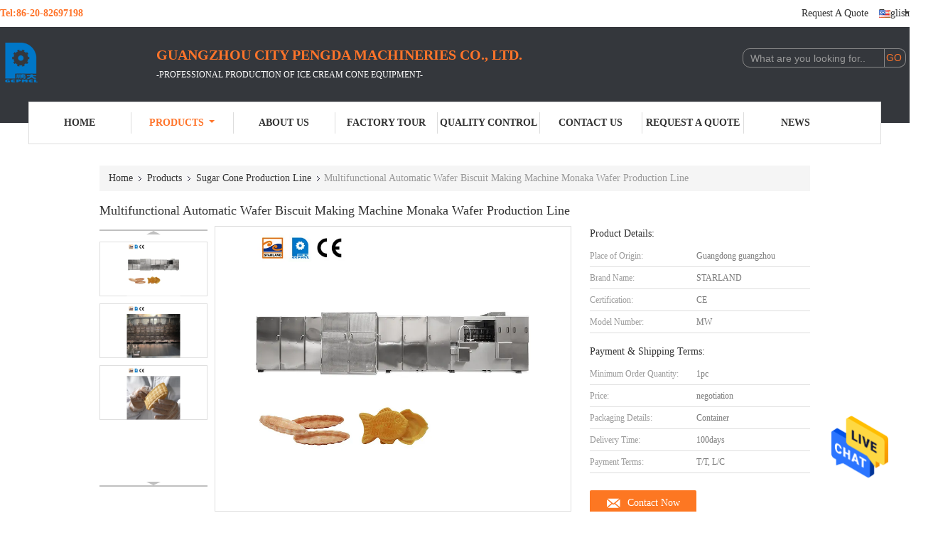

--- FILE ---
content_type: text/html
request_url: https://www.waferproductionline.com/sale-40222267-multifunctional-automatic-wafer-biscuit-making-machine-monaka-wafer-production-line.html
body_size: 33632
content:

<!DOCTYPE html>
<html lang="en">
<head>
	<meta charset="utf-8">
	<meta http-equiv="X-UA-Compatible" content="IE=edge">
	<meta name="viewport" content="width=device-width, initial-scale=1">
    <title>Multifunctional Automatic Wafer Biscuit Making Machine Monaka Wafer Production Line</title>
    <meta name="keywords" content="Multifunctional Wafer Biscuit Making Machine, Monaka Wafer Biscuit Making Machine, Sugar Cone Production Line" />
    <meta name="description" content="High quality Multifunctional Automatic Wafer Biscuit Making Machine Monaka Wafer Production Line from China, China's leading product market Multifunctional Wafer Biscuit Making Machine product, with strict quality control Monaka Wafer Biscuit Making Machine factories, producing high quality Monaka Wafer Biscuit Making Machine Products." />
			<link type='text/css' rel='stylesheet' href='/??/images/global.css,/photo/waferproductionline/sitetpl/style/common.css?ver=1745979411' media='all'>
			  <script type='text/javascript' src='/js/jquery.js'></script><meta property="og:title" content="Multifunctional Automatic Wafer Biscuit Making Machine Monaka Wafer Production Line" />
<meta property="og:description" content="High quality Multifunctional Automatic Wafer Biscuit Making Machine Monaka Wafer Production Line from China, China's leading product market Multifunctional Wafer Biscuit Making Machine product, with strict quality control Monaka Wafer Biscuit Making Machine factories, producing high quality Monaka Wafer Biscuit Making Machine Products." />
<meta property="og:type" content="product" />
<meta property="og:availability" content="instock" />
<meta property="og:site_name" content="GUANGZHOU CITY PENGDA MACHINERIES CO., LTD." />
<meta property="og:url" content="https://www.waferproductionline.com/sale-40222267-multifunctional-automatic-wafer-biscuit-making-machine-monaka-wafer-production-line.html" />
<meta property="og:image" content="https://www.waferproductionline.com/photo/ps156605790-multifunctional_automatic_wafer_biscuit_making_machine_monaka_wafer_production_line.jpg" />
<link rel="canonical" href="https://www.waferproductionline.com/sale-40222267-multifunctional-automatic-wafer-biscuit-making-machine-monaka-wafer-production-line.html" />
<link rel="alternate" href="https://m.waferproductionline.com/sale-40222267-multifunctional-automatic-wafer-biscuit-making-machine-monaka-wafer-production-line.html" media="only screen and (max-width: 640px)" />
<style type="text/css">
/*<![CDATA[*/
.consent__cookie {position: fixed;top: 0;left: 0;width: 100%;height: 0%;z-index: 100000;}.consent__cookie_bg {position: fixed;top: 0;left: 0;width: 100%;height: 100%;background: #000;opacity: .6;display: none }.consent__cookie_rel {position: fixed;bottom:0;left: 0;width: 100%;background: #fff;display: -webkit-box;display: -ms-flexbox;display: flex;flex-wrap: wrap;padding: 24px 80px;-webkit-box-sizing: border-box;box-sizing: border-box;-webkit-box-pack: justify;-ms-flex-pack: justify;justify-content: space-between;-webkit-transition: all ease-in-out .3s;transition: all ease-in-out .3s }.consent__close {position: absolute;top: 20px;right: 20px;cursor: pointer }.consent__close svg {fill: #777 }.consent__close:hover svg {fill: #000 }.consent__cookie_box {flex: 1;word-break: break-word;}.consent__warm {color: #777;font-size: 16px;margin-bottom: 12px;line-height: 19px }.consent__title {color: #333;font-size: 20px;font-weight: 600;margin-bottom: 12px;line-height: 23px }.consent__itxt {color: #333;font-size: 14px;margin-bottom: 12px;display: -webkit-box;display: -ms-flexbox;display: flex;-webkit-box-align: center;-ms-flex-align: center;align-items: center }.consent__itxt i {display: -webkit-inline-box;display: -ms-inline-flexbox;display: inline-flex;width: 28px;height: 28px;border-radius: 50%;background: #e0f9e9;margin-right: 8px;-webkit-box-align: center;-ms-flex-align: center;align-items: center;-webkit-box-pack: center;-ms-flex-pack: center;justify-content: center }.consent__itxt svg {fill: #3ca860 }.consent__txt {color: #a6a6a6;font-size: 14px;margin-bottom: 8px;line-height: 17px }.consent__btns {display: -webkit-box;display: -ms-flexbox;display: flex;-webkit-box-orient: vertical;-webkit-box-direction: normal;-ms-flex-direction: column;flex-direction: column;-webkit-box-pack: center;-ms-flex-pack: center;justify-content: center;flex-shrink: 0;}.consent__btn {width: 280px;height: 40px;line-height: 40px;text-align: center;background: #3ca860;color: #fff;border-radius: 4px;margin: 8px 0;-webkit-box-sizing: border-box;box-sizing: border-box;cursor: pointer;font-size:14px}.consent__btn:hover {background: #00823b }.consent__btn.empty {color: #3ca860;border: 1px solid #3ca860;background: #fff }.consent__btn.empty:hover {background: #3ca860;color: #fff }.open .consent__cookie_bg {display: block }.open .consent__cookie_rel {bottom: 0 }@media (max-width: 760px) {.consent__btns {width: 100%;align-items: center;}.consent__cookie_rel {padding: 20px 24px }}.consent__cookie.open {display: block;}.consent__cookie {display: none;}
/*]]>*/
</style>
<script type="text/javascript">
/*<![CDATA[*/
window.isvideotpl = 1;window.detailurl = '/sale-40222267-multifunctional-automatic-wafer-biscuit-making-machine-monaka-wafer-production-line.html';
var isShowGuide=0;showGuideColor=0;var company_type = 0;var webim_domain = '';

var colorUrl = '';
var aisearch = 0;
var selfUrl = '';
window.playerReportUrl='/vod/view_count/report';
var query_string = ["Products","Detail"];
var g_tp = '';
var customtplcolor = 99341;
window.predomainsub = "";
/*]]>*/
</script>
</head>
<body>
<img src="/logo.gif" style="display:none" alt="logo"/>
    <div id="floatAd" style="z-index: 110000;position:absolute;right:30px;bottom:60px;height:79px;display: block;">
                                <a href="/webim/webim_tab.html" rel="nofollow" data-uid="17629" onclick= 'setwebimCookie(17629,40222267,0);' target="_blank">
            <img style="width: 80px;cursor: pointer;" alt='Send Message' src="/images/floatimage_chat.gif"/>
        </a>
                                </div>
<a style="display: none!important;" title="GUANGZHOU CITY PENGDA MACHINERIES CO., LTD." class="float-inquiry" href="/contactnow.html" onclick='setinquiryCookie("{\"showproduct\":1,\"pid\":\"40222267\",\"name\":\"Multifunctional Automatic Wafer Biscuit Making Machine Monaka Wafer Production Line\",\"source_url\":\"\\/sale-40222267-multifunctional-automatic-wafer-biscuit-making-machine-monaka-wafer-production-line.html\",\"picurl\":\"\\/photo\\/pd156605790-multifunctional_automatic_wafer_biscuit_making_machine_monaka_wafer_production_line.jpg\",\"propertyDetail\":[[\"name\",\"Automatic Wafer Biscuit Making Machine\"],[\"Number of Baking Plates:\",\"73\"],[\"Standard Cone \\/hour**:\",\"7000\"],[\"Gas consumption(kg)\\/ hour:\",\"11-12\"]],\"company_name\":null,\"picurl_c\":\"\\/photo\\/pc156605790-multifunctional_automatic_wafer_biscuit_making_machine_monaka_wafer_production_line.jpg\",\"price\":\"negotiation\",\"username\":\"PENGDA\",\"viewTime\":\"Last Login : 4 hours 44 minutes ago\",\"subject\":\"What is your best price for Multifunctional Automatic Wafer Biscuit Making Machine Monaka Wafer Production Line\",\"countrycode\":\"\"}");'></a>
<script>
var originProductInfo = '';
var originProductInfo = {"showproduct":1,"pid":"40222267","name":"Multifunctional Automatic Wafer Biscuit Making Machine Monaka Wafer Production Line","source_url":"\/sale-40222267-multifunctional-automatic-wafer-biscuit-making-machine-monaka-wafer-production-line.html","picurl":"\/photo\/pd156605790-multifunctional_automatic_wafer_biscuit_making_machine_monaka_wafer_production_line.jpg","propertyDetail":[["name","Automatic Wafer Biscuit Making Machine"],["Number of Baking Plates:","73"],["Standard Cone \/hour**:","7000"],["Gas consumption(kg)\/ hour:","11-12"]],"company_name":null,"picurl_c":"\/photo\/pc156605790-multifunctional_automatic_wafer_biscuit_making_machine_monaka_wafer_production_line.jpg","price":"negotiation","username":"PENGDA","viewTime":"Last Login : 8 hours 44 minutes ago","subject":"Can you supply Multifunctional Automatic Wafer Biscuit Making Machine Monaka Wafer Production Line for us","countrycode":""};
var save_url = "/contactsave.html";
var update_url = "/updateinquiry.html";
var productInfo = {};
var defaulProductInfo = {};
var myDate = new Date();
var curDate = myDate.getFullYear()+'-'+(parseInt(myDate.getMonth())+1)+'-'+myDate.getDate();
var message = '';
var default_pop = 1;
var leaveMessageDialog = document.getElementsByClassName('leave-message-dialog')[0]; // 获取弹层
var _$$ = function (dom) {
    return document.querySelectorAll(dom);
};
resInfo = originProductInfo;
resInfo['name'] = resInfo['name'] || '';
defaulProductInfo.pid = resInfo['pid'];
defaulProductInfo.productName = resInfo['name'] ?? '';
defaulProductInfo.productInfo = resInfo['propertyDetail'];
defaulProductInfo.productImg = resInfo['picurl_c'];
defaulProductInfo.subject = resInfo['subject'] ?? '';
defaulProductInfo.productImgAlt = resInfo['name'] ?? '';
var inquirypopup_tmp = 1;
var message = 'Dear,'+'\r\n'+"I am interested in"+' '+trim(resInfo['name'])+", could you send me more details such as type, size, MOQ, material, etc."+'\r\n'+"Thanks!"+'\r\n'+"Waiting for your reply.";
var message_1 = 'Dear,'+'\r\n'+"I am interested in"+' '+trim(resInfo['name'])+", could you send me more details such as type, size, MOQ, material, etc."+'\r\n'+"Thanks!"+'\r\n'+"Waiting for your reply.";
var message_2 = 'Hello,'+'\r\n'+"I am looking for"+' '+trim(resInfo['name'])+", please send me the price, specification and picture."+'\r\n'+"Your swift response will be highly appreciated."+'\r\n'+"Feel free to contact me for more information."+'\r\n'+"Thanks a lot.";
var message_3 = 'Hello,'+'\r\n'+trim(resInfo['name'])+' '+"meets my expectations."+'\r\n'+"Please give me the best price and some other product information."+'\r\n'+"Feel free to contact me via my mail."+'\r\n'+"Thanks a lot.";

var message_4 = 'Dear,'+'\r\n'+"What is the FOB price on your"+' '+trim(resInfo['name'])+'?'+'\r\n'+"Which is the nearest port name?"+'\r\n'+"Please reply me as soon as possible, it would be better to share further information."+'\r\n'+"Regards!";
var message_5 = 'Hi there,'+'\r\n'+"I am very interested in your"+' '+trim(resInfo['name'])+'.'+'\r\n'+"Please send me your product details."+'\r\n'+"Looking forward to your quick reply."+'\r\n'+"Feel free to contact me by mail."+'\r\n'+"Regards!";

var message_6 = 'Dear,'+'\r\n'+"Please provide us with information about your"+' '+trim(resInfo['name'])+", such as type, size, material, and of course the best price."+'\r\n'+"Looking forward to your quick reply."+'\r\n'+"Thank you!";
var message_7 = 'Dear,'+'\r\n'+"Can you supply"+' '+trim(resInfo['name'])+" for us?"+'\r\n'+"First we want a price list and some product details."+'\r\n'+"I hope to get reply asap and look forward to cooperation."+'\r\n'+"Thank you very much.";
var message_8 = 'hi,'+'\r\n'+"I am looking for"+' '+trim(resInfo['name'])+", please give me some more detailed product information."+'\r\n'+"I look forward to your reply."+'\r\n'+"Thank you!";
var message_9 = 'Hello,'+'\r\n'+"Your"+' '+trim(resInfo['name'])+" meets my requirements very well."+'\r\n'+"Please send me the price, specification, and similar model will be OK."+'\r\n'+"Feel free to chat with me."+'\r\n'+"Thanks!";
var message_10 = 'Dear,'+'\r\n'+"I want to know more about the details and quotation of"+' '+trim(resInfo['name'])+'.'+'\r\n'+"Feel free to contact me."+'\r\n'+"Regards!";

var r = getRandom(1,10);

defaulProductInfo.message = eval("message_"+r);
    defaulProductInfo.message = eval("message_"+r);
        var mytAjax = {

    post: function(url, data, fn) {
        var xhr = new XMLHttpRequest();
        xhr.open("POST", url, true);
        xhr.setRequestHeader("Content-Type", "application/x-www-form-urlencoded;charset=UTF-8");
        xhr.setRequestHeader("X-Requested-With", "XMLHttpRequest");
        xhr.setRequestHeader('Content-Type','text/plain;charset=UTF-8');
        xhr.onreadystatechange = function() {
            if(xhr.readyState == 4 && (xhr.status == 200 || xhr.status == 304)) {
                fn.call(this, xhr.responseText);
            }
        };
        xhr.send(data);
    },

    postform: function(url, data, fn) {
        var xhr = new XMLHttpRequest();
        xhr.open("POST", url, true);
        xhr.setRequestHeader("X-Requested-With", "XMLHttpRequest");
        xhr.onreadystatechange = function() {
            if(xhr.readyState == 4 && (xhr.status == 200 || xhr.status == 304)) {
                fn.call(this, xhr.responseText);
            }
        };
        xhr.send(data);
    }
};
/*window.onload = function(){
    leaveMessageDialog = document.getElementsByClassName('leave-message-dialog')[0];
    if (window.localStorage.recordDialogStatus=='undefined' || (window.localStorage.recordDialogStatus!='undefined' && window.localStorage.recordDialogStatus != curDate)) {
        setTimeout(function(){
            if(parseInt(inquirypopup_tmp%10) == 1){
                creatDialog(defaulProductInfo, 1);
            }
        }, 6000);
    }
};*/
function trim(str)
{
    str = str.replace(/(^\s*)/g,"");
    return str.replace(/(\s*$)/g,"");
};
function getRandom(m,n){
    var num = Math.floor(Math.random()*(m - n) + n);
    return num;
};
function strBtn(param) {

    var starattextarea = document.getElementById("textareamessage").value.length;
    var email = document.getElementById("startEmail").value;

    var default_tip = document.querySelectorAll(".watermark_container").length;
    if (20 < starattextarea && starattextarea < 3000) {
        if(default_tip>0){
            document.getElementById("textareamessage1").parentNode.parentNode.nextElementSibling.style.display = "none";
        }else{
            document.getElementById("textareamessage1").parentNode.nextElementSibling.style.display = "none";
        }

    } else {
        if(default_tip>0){
            document.getElementById("textareamessage1").parentNode.parentNode.nextElementSibling.style.display = "block";
        }else{
            document.getElementById("textareamessage1").parentNode.nextElementSibling.style.display = "block";
        }

        return;
    }

    // var re = /^([a-zA-Z0-9_-])+@([a-zA-Z0-9_-])+\.([a-zA-Z0-9_-])+/i;/*邮箱不区分大小写*/
    var re = /^[a-zA-Z0-9][\w-]*(\.?[\w-]+)*@[a-zA-Z0-9-]+(\.[a-zA-Z0-9]+)+$/i;
    if (!re.test(email)) {
        document.getElementById("startEmail").nextElementSibling.style.display = "block";
        return;
    } else {
        document.getElementById("startEmail").nextElementSibling.style.display = "none";
    }

    var subject = document.getElementById("pop_subject").value;
    var pid = document.getElementById("pop_pid").value;
    var message = document.getElementById("textareamessage").value;
    var sender_email = document.getElementById("startEmail").value;
    var tel = '';
    if (document.getElementById("tel0") != undefined && document.getElementById("tel0") != '')
        tel = document.getElementById("tel0").value;
    var form_serialize = '&tel='+tel;

    form_serialize = form_serialize.replace(/\+/g, "%2B");
    mytAjax.post(save_url,"pid="+pid+"&subject="+subject+"&email="+sender_email+"&message="+(message)+form_serialize,function(res){
        var mes = JSON.parse(res);
        if(mes.status == 200){
            var iid = mes.iid;
            document.getElementById("pop_iid").value = iid;
            document.getElementById("pop_uuid").value = mes.uuid;

            if(typeof gtag_report_conversion === "function"){
                gtag_report_conversion();//执行统计js代码
            }
            if(typeof fbq === "function"){
                fbq('track','Purchase');//执行统计js代码
            }
        }
    });
    for (var index = 0; index < document.querySelectorAll(".dialog-content-pql").length; index++) {
        document.querySelectorAll(".dialog-content-pql")[index].style.display = "none";
    };
    $('#idphonepql').val(tel);
    document.getElementById("dialog-content-pql-id").style.display = "block";
    ;
};
function twoBtnOk(param) {

    var selectgender = document.getElementById("Mr").innerHTML;
    var iid = document.getElementById("pop_iid").value;
    var sendername = document.getElementById("idnamepql").value;
    var senderphone = document.getElementById("idphonepql").value;
    var sendercname = document.getElementById("idcompanypql").value;
    var uuid = document.getElementById("pop_uuid").value;
    var gender = 2;
    if(selectgender == 'Mr.') gender = 0;
    if(selectgender == 'Mrs.') gender = 1;
    var pid = document.getElementById("pop_pid").value;
    var form_serialize = '';

        form_serialize = form_serialize.replace(/\+/g, "%2B");

    mytAjax.post(update_url,"iid="+iid+"&gender="+gender+"&uuid="+uuid+"&name="+(sendername)+"&tel="+(senderphone)+"&company="+(sendercname)+form_serialize,function(res){});

    for (var index = 0; index < document.querySelectorAll(".dialog-content-pql").length; index++) {
        document.querySelectorAll(".dialog-content-pql")[index].style.display = "none";
    };
    document.getElementById("dialog-content-pql-ok").style.display = "block";

};
function toCheckMust(name) {
    $('#'+name+'error').hide();
}
function handClidk(param) {
    var starattextarea = document.getElementById("textareamessage1").value.length;
    var email = document.getElementById("startEmail1").value;
    var default_tip = document.querySelectorAll(".watermark_container").length;
    if (20 < starattextarea && starattextarea < 3000) {
        if(default_tip>0){
            document.getElementById("textareamessage1").parentNode.parentNode.nextElementSibling.style.display = "none";
        }else{
            document.getElementById("textareamessage1").parentNode.nextElementSibling.style.display = "none";
        }

    } else {
        if(default_tip>0){
            document.getElementById("textareamessage1").parentNode.parentNode.nextElementSibling.style.display = "block";
        }else{
            document.getElementById("textareamessage1").parentNode.nextElementSibling.style.display = "block";
        }

        return;
    }

    // var re = /^([a-zA-Z0-9_-])+@([a-zA-Z0-9_-])+\.([a-zA-Z0-9_-])+/i;
    var re = /^[a-zA-Z0-9][\w-]*(\.?[\w-]+)*@[a-zA-Z0-9-]+(\.[a-zA-Z0-9]+)+$/i;
    if (!re.test(email)) {
        document.getElementById("startEmail1").nextElementSibling.style.display = "block";
        return;
    } else {
        document.getElementById("startEmail1").nextElementSibling.style.display = "none";
    }

    var subject = document.getElementById("pop_subject").value;
    var pid = document.getElementById("pop_pid").value;
    var message = document.getElementById("textareamessage1").value;
    var sender_email = document.getElementById("startEmail1").value;
    var form_serialize = tel = '';
    if (document.getElementById("tel1") != undefined && document.getElementById("tel1") != '')
        tel = document.getElementById("tel1").value;
        mytAjax.post(save_url,"email="+sender_email+"&tel="+tel+"&pid="+pid+"&message="+message+"&subject="+subject+form_serialize,function(res){

        var mes = JSON.parse(res);
        if(mes.status == 200){
            var iid = mes.iid;
            document.getElementById("pop_iid").value = iid;
            document.getElementById("pop_uuid").value = mes.uuid;
            if(typeof gtag_report_conversion === "function"){
                gtag_report_conversion();//执行统计js代码
            }
        }

    });
    for (var index = 0; index < document.querySelectorAll(".dialog-content-pql").length; index++) {
        document.querySelectorAll(".dialog-content-pql")[index].style.display = "none";
    };
    $('#idphonepql').val(tel);
    document.getElementById("dialog-content-pql-id").style.display = "block";

};
window.addEventListener('load', function () {
    $('.checkbox-wrap label').each(function(){
        if($(this).find('input').prop('checked')){
            $(this).addClass('on')
        }else {
            $(this).removeClass('on')
        }
    })
    $(document).on('click', '.checkbox-wrap label' , function(ev){
        if (ev.target.tagName.toUpperCase() != 'INPUT') {
            $(this).toggleClass('on')
        }
    })
})

function hand_video(pdata) {
    data = JSON.parse(pdata);
    productInfo.productName = data.productName;
    productInfo.productInfo = data.productInfo;
    productInfo.productImg = data.productImg;
    productInfo.subject = data.subject;

    var message = 'Dear,'+'\r\n'+"I am interested in"+' '+trim(data.productName)+", could you send me more details such as type, size, quantity, material, etc."+'\r\n'+"Thanks!"+'\r\n'+"Waiting for your reply.";

    var message = 'Dear,'+'\r\n'+"I am interested in"+' '+trim(data.productName)+", could you send me more details such as type, size, MOQ, material, etc."+'\r\n'+"Thanks!"+'\r\n'+"Waiting for your reply.";
    var message_1 = 'Dear,'+'\r\n'+"I am interested in"+' '+trim(data.productName)+", could you send me more details such as type, size, MOQ, material, etc."+'\r\n'+"Thanks!"+'\r\n'+"Waiting for your reply.";
    var message_2 = 'Hello,'+'\r\n'+"I am looking for"+' '+trim(data.productName)+", please send me the price, specification and picture."+'\r\n'+"Your swift response will be highly appreciated."+'\r\n'+"Feel free to contact me for more information."+'\r\n'+"Thanks a lot.";
    var message_3 = 'Hello,'+'\r\n'+trim(data.productName)+' '+"meets my expectations."+'\r\n'+"Please give me the best price and some other product information."+'\r\n'+"Feel free to contact me via my mail."+'\r\n'+"Thanks a lot.";

    var message_4 = 'Dear,'+'\r\n'+"What is the FOB price on your"+' '+trim(data.productName)+'?'+'\r\n'+"Which is the nearest port name?"+'\r\n'+"Please reply me as soon as possible, it would be better to share further information."+'\r\n'+"Regards!";
    var message_5 = 'Hi there,'+'\r\n'+"I am very interested in your"+' '+trim(data.productName)+'.'+'\r\n'+"Please send me your product details."+'\r\n'+"Looking forward to your quick reply."+'\r\n'+"Feel free to contact me by mail."+'\r\n'+"Regards!";

    var message_6 = 'Dear,'+'\r\n'+"Please provide us with information about your"+' '+trim(data.productName)+", such as type, size, material, and of course the best price."+'\r\n'+"Looking forward to your quick reply."+'\r\n'+"Thank you!";
    var message_7 = 'Dear,'+'\r\n'+"Can you supply"+' '+trim(data.productName)+" for us?"+'\r\n'+"First we want a price list and some product details."+'\r\n'+"I hope to get reply asap and look forward to cooperation."+'\r\n'+"Thank you very much.";
    var message_8 = 'hi,'+'\r\n'+"I am looking for"+' '+trim(data.productName)+", please give me some more detailed product information."+'\r\n'+"I look forward to your reply."+'\r\n'+"Thank you!";
    var message_9 = 'Hello,'+'\r\n'+"Your"+' '+trim(data.productName)+" meets my requirements very well."+'\r\n'+"Please send me the price, specification, and similar model will be OK."+'\r\n'+"Feel free to chat with me."+'\r\n'+"Thanks!";
    var message_10 = 'Dear,'+'\r\n'+"I want to know more about the details and quotation of"+' '+trim(data.productName)+'.'+'\r\n'+"Feel free to contact me."+'\r\n'+"Regards!";

    var r = getRandom(1,10);

    productInfo.message = eval("message_"+r);
            if(parseInt(inquirypopup_tmp/10) == 1){
        productInfo.message = "";
    }
    productInfo.pid = data.pid;
    creatDialog(productInfo, 2);
};

function handDialog(pdata) {
    data = JSON.parse(pdata);
    productInfo.productName = data.productName;
    productInfo.productInfo = data.productInfo;
    productInfo.productImg = data.productImg;
    productInfo.subject = data.subject;

    var message = 'Dear,'+'\r\n'+"I am interested in"+' '+trim(data.productName)+", could you send me more details such as type, size, quantity, material, etc."+'\r\n'+"Thanks!"+'\r\n'+"Waiting for your reply.";

    var message = 'Dear,'+'\r\n'+"I am interested in"+' '+trim(data.productName)+", could you send me more details such as type, size, MOQ, material, etc."+'\r\n'+"Thanks!"+'\r\n'+"Waiting for your reply.";
    var message_1 = 'Dear,'+'\r\n'+"I am interested in"+' '+trim(data.productName)+", could you send me more details such as type, size, MOQ, material, etc."+'\r\n'+"Thanks!"+'\r\n'+"Waiting for your reply.";
    var message_2 = 'Hello,'+'\r\n'+"I am looking for"+' '+trim(data.productName)+", please send me the price, specification and picture."+'\r\n'+"Your swift response will be highly appreciated."+'\r\n'+"Feel free to contact me for more information."+'\r\n'+"Thanks a lot.";
    var message_3 = 'Hello,'+'\r\n'+trim(data.productName)+' '+"meets my expectations."+'\r\n'+"Please give me the best price and some other product information."+'\r\n'+"Feel free to contact me via my mail."+'\r\n'+"Thanks a lot.";

    var message_4 = 'Dear,'+'\r\n'+"What is the FOB price on your"+' '+trim(data.productName)+'?'+'\r\n'+"Which is the nearest port name?"+'\r\n'+"Please reply me as soon as possible, it would be better to share further information."+'\r\n'+"Regards!";
    var message_5 = 'Hi there,'+'\r\n'+"I am very interested in your"+' '+trim(data.productName)+'.'+'\r\n'+"Please send me your product details."+'\r\n'+"Looking forward to your quick reply."+'\r\n'+"Feel free to contact me by mail."+'\r\n'+"Regards!";

    var message_6 = 'Dear,'+'\r\n'+"Please provide us with information about your"+' '+trim(data.productName)+", such as type, size, material, and of course the best price."+'\r\n'+"Looking forward to your quick reply."+'\r\n'+"Thank you!";
    var message_7 = 'Dear,'+'\r\n'+"Can you supply"+' '+trim(data.productName)+" for us?"+'\r\n'+"First we want a price list and some product details."+'\r\n'+"I hope to get reply asap and look forward to cooperation."+'\r\n'+"Thank you very much.";
    var message_8 = 'hi,'+'\r\n'+"I am looking for"+' '+trim(data.productName)+", please give me some more detailed product information."+'\r\n'+"I look forward to your reply."+'\r\n'+"Thank you!";
    var message_9 = 'Hello,'+'\r\n'+"Your"+' '+trim(data.productName)+" meets my requirements very well."+'\r\n'+"Please send me the price, specification, and similar model will be OK."+'\r\n'+"Feel free to chat with me."+'\r\n'+"Thanks!";
    var message_10 = 'Dear,'+'\r\n'+"I want to know more about the details and quotation of"+' '+trim(data.productName)+'.'+'\r\n'+"Feel free to contact me."+'\r\n'+"Regards!";

    var r = getRandom(1,10);
    productInfo.message = eval("message_"+r);
            if(parseInt(inquirypopup_tmp/10) == 1){
        productInfo.message = "";
    }
    productInfo.pid = data.pid;
    creatDialog(productInfo, 2);
};

function closepql(param) {

    leaveMessageDialog.style.display = 'none';
};

function closepql2(param) {

    for (var index = 0; index < document.querySelectorAll(".dialog-content-pql").length; index++) {
        document.querySelectorAll(".dialog-content-pql")[index].style.display = "none";
    };
    document.getElementById("dialog-content-pql-ok").style.display = "block";
};

function decodeHtmlEntities(str) {
    var tempElement = document.createElement('div');
    tempElement.innerHTML = str;
    return tempElement.textContent || tempElement.innerText || '';
}

function initProduct(productInfo,type){

    productInfo.productName = decodeHtmlEntities(productInfo.productName);
    productInfo.message = decodeHtmlEntities(productInfo.message);

    leaveMessageDialog = document.getElementsByClassName('leave-message-dialog')[0];
    leaveMessageDialog.style.display = "block";
    if(type == 3){
        var popinquiryemail = document.getElementById("popinquiryemail").value;
        _$$("#startEmail1")[0].value = popinquiryemail;
    }else{
        _$$("#startEmail1")[0].value = "";
    }
    _$$("#startEmail")[0].value = "";
    _$$("#idnamepql")[0].value = "";
    _$$("#idphonepql")[0].value = "";
    _$$("#idcompanypql")[0].value = "";

    _$$("#pop_pid")[0].value = productInfo.pid;
    _$$("#pop_subject")[0].value = productInfo.subject;
    
    if(parseInt(inquirypopup_tmp/10) == 1){
        productInfo.message = "";
    }

    _$$("#textareamessage1")[0].value = productInfo.message;
    _$$("#textareamessage")[0].value = productInfo.message;

    _$$("#dialog-content-pql-id .titlep")[0].innerHTML = productInfo.productName;
    _$$("#dialog-content-pql-id img")[0].setAttribute("src", productInfo.productImg);
    _$$("#dialog-content-pql-id img")[0].setAttribute("alt", productInfo.productImgAlt);

    _$$("#dialog-content-pql-id-hand img")[0].setAttribute("src", productInfo.productImg);
    _$$("#dialog-content-pql-id-hand img")[0].setAttribute("alt", productInfo.productImgAlt);
    _$$("#dialog-content-pql-id-hand .titlep")[0].innerHTML = productInfo.productName;

    if (productInfo.productInfo.length > 0) {
        var ul2, ul;
        ul = document.createElement("ul");
        for (var index = 0; index < productInfo.productInfo.length; index++) {
            var el = productInfo.productInfo[index];
            var li = document.createElement("li");
            var span1 = document.createElement("span");
            span1.innerHTML = el[0] + ":";
            var span2 = document.createElement("span");
            span2.innerHTML = el[1];
            li.appendChild(span1);
            li.appendChild(span2);
            ul.appendChild(li);

        }
        ul2 = ul.cloneNode(true);
        if (type === 1) {
            _$$("#dialog-content-pql-id .left")[0].replaceChild(ul, _$$("#dialog-content-pql-id .left ul")[0]);
        } else {
            _$$("#dialog-content-pql-id-hand .left")[0].replaceChild(ul2, _$$("#dialog-content-pql-id-hand .left ul")[0]);
            _$$("#dialog-content-pql-id .left")[0].replaceChild(ul, _$$("#dialog-content-pql-id .left ul")[0]);
        }
    };
    for (var index = 0; index < _$$("#dialog-content-pql-id .right ul li").length; index++) {
        _$$("#dialog-content-pql-id .right ul li")[index].addEventListener("click", function (params) {
            _$$("#dialog-content-pql-id .right #Mr")[0].innerHTML = this.innerHTML
        }, false)

    };

};
function closeInquiryCreateDialog() {
    document.getElementById("xuanpan_dialog_box_pql").style.display = "none";
};
function showInquiryCreateDialog() {
    document.getElementById("xuanpan_dialog_box_pql").style.display = "block";
};
function submitPopInquiry(){
    var message = document.getElementById("inquiry_message").value;
    var email = document.getElementById("inquiry_email").value;
    var subject = defaulProductInfo.subject;
    var pid = defaulProductInfo.pid;
    if (email === undefined) {
        showInquiryCreateDialog();
        document.getElementById("inquiry_email").style.border = "1px solid red";
        return false;
    };
    if (message === undefined) {
        showInquiryCreateDialog();
        document.getElementById("inquiry_message").style.border = "1px solid red";
        return false;
    };
    if (email.search(/^\w+((-\w+)|(\.\w+))*\@[A-Za-z0-9]+((\.|-)[A-Za-z0-9]+)*\.[A-Za-z0-9]+$/) == -1) {
        document.getElementById("inquiry_email").style.border= "1px solid red";
        showInquiryCreateDialog();
        return false;
    } else {
        document.getElementById("inquiry_email").style.border= "";
    };
    if (message.length < 20 || message.length >3000) {
        showInquiryCreateDialog();
        document.getElementById("inquiry_message").style.border = "1px solid red";
        return false;
    } else {
        document.getElementById("inquiry_message").style.border = "";
    };
    var tel = '';
    if (document.getElementById("tel") != undefined && document.getElementById("tel") != '')
        tel = document.getElementById("tel").value;

    mytAjax.post(save_url,"pid="+pid+"&subject="+subject+"&email="+email+"&message="+(message)+'&tel='+tel,function(res){
        var mes = JSON.parse(res);
        if(mes.status == 200){
            var iid = mes.iid;
            document.getElementById("pop_iid").value = iid;
            document.getElementById("pop_uuid").value = mes.uuid;

        }
    });
    initProduct(defaulProductInfo);
    for (var index = 0; index < document.querySelectorAll(".dialog-content-pql").length; index++) {
        document.querySelectorAll(".dialog-content-pql")[index].style.display = "none";
    };
    $('#idphonepql').val(tel);
    document.getElementById("dialog-content-pql-id").style.display = "block";

};

//带附件上传
function submitPopInquiryfile(email_id,message_id,check_sort,name_id,phone_id,company_id,attachments){

    if(typeof(check_sort) == 'undefined'){
        check_sort = 0;
    }
    var message = document.getElementById(message_id).value;
    var email = document.getElementById(email_id).value;
    var attachments = document.getElementById(attachments).value;
    if(typeof(name_id) !== 'undefined' && name_id != ""){
        var name  = document.getElementById(name_id).value;
    }
    if(typeof(phone_id) !== 'undefined' && phone_id != ""){
        var phone = document.getElementById(phone_id).value;
    }
    if(typeof(company_id) !== 'undefined' && company_id != ""){
        var company = document.getElementById(company_id).value;
    }
    var subject = defaulProductInfo.subject;
    var pid = defaulProductInfo.pid;

    if(check_sort == 0){
        if (email === undefined) {
            showInquiryCreateDialog();
            document.getElementById(email_id).style.border = "1px solid red";
            return false;
        };
        if (message === undefined) {
            showInquiryCreateDialog();
            document.getElementById(message_id).style.border = "1px solid red";
            return false;
        };

        if (email.search(/^\w+((-\w+)|(\.\w+))*\@[A-Za-z0-9]+((\.|-)[A-Za-z0-9]+)*\.[A-Za-z0-9]+$/) == -1) {
            document.getElementById(email_id).style.border= "1px solid red";
            showInquiryCreateDialog();
            return false;
        } else {
            document.getElementById(email_id).style.border= "";
        };
        if (message.length < 20 || message.length >3000) {
            showInquiryCreateDialog();
            document.getElementById(message_id).style.border = "1px solid red";
            return false;
        } else {
            document.getElementById(message_id).style.border = "";
        };
    }else{

        if (message === undefined) {
            showInquiryCreateDialog();
            document.getElementById(message_id).style.border = "1px solid red";
            return false;
        };

        if (email === undefined) {
            showInquiryCreateDialog();
            document.getElementById(email_id).style.border = "1px solid red";
            return false;
        };

        if (message.length < 20 || message.length >3000) {
            showInquiryCreateDialog();
            document.getElementById(message_id).style.border = "1px solid red";
            return false;
        } else {
            document.getElementById(message_id).style.border = "";
        };

        if (email.search(/^\w+((-\w+)|(\.\w+))*\@[A-Za-z0-9]+((\.|-)[A-Za-z0-9]+)*\.[A-Za-z0-9]+$/) == -1) {
            document.getElementById(email_id).style.border= "1px solid red";
            showInquiryCreateDialog();
            return false;
        } else {
            document.getElementById(email_id).style.border= "";
        };

    };

    mytAjax.post(save_url,"pid="+pid+"&subject="+subject+"&email="+email+"&message="+message+"&company="+company+"&attachments="+attachments,function(res){
        var mes = JSON.parse(res);
        if(mes.status == 200){
            var iid = mes.iid;
            document.getElementById("pop_iid").value = iid;
            document.getElementById("pop_uuid").value = mes.uuid;

            if(typeof gtag_report_conversion === "function"){
                gtag_report_conversion();//执行统计js代码
            }
            if(typeof fbq === "function"){
                fbq('track','Purchase');//执行统计js代码
            }
        }
    });
    initProduct(defaulProductInfo);

    if(name !== undefined && name != ""){
        _$$("#idnamepql")[0].value = name;
    }

    if(phone !== undefined && phone != ""){
        _$$("#idphonepql")[0].value = phone;
    }

    if(company !== undefined && company != ""){
        _$$("#idcompanypql")[0].value = company;
    }

    for (var index = 0; index < document.querySelectorAll(".dialog-content-pql").length; index++) {
        document.querySelectorAll(".dialog-content-pql")[index].style.display = "none";
    };
    document.getElementById("dialog-content-pql-id").style.display = "block";

};
function submitPopInquiryByParam(email_id,message_id,check_sort,name_id,phone_id,company_id){

    if(typeof(check_sort) == 'undefined'){
        check_sort = 0;
    }

    var senderphone = '';
    var message = document.getElementById(message_id).value;
    var email = document.getElementById(email_id).value;
    if(typeof(name_id) !== 'undefined' && name_id != ""){
        var name  = document.getElementById(name_id).value;
    }
    if(typeof(phone_id) !== 'undefined' && phone_id != ""){
        var phone = document.getElementById(phone_id).value;
        senderphone = phone;
    }
    if(typeof(company_id) !== 'undefined' && company_id != ""){
        var company = document.getElementById(company_id).value;
    }
    var subject = defaulProductInfo.subject;
    var pid = defaulProductInfo.pid;

    if(check_sort == 0){
        if (email === undefined) {
            showInquiryCreateDialog();
            document.getElementById(email_id).style.border = "1px solid red";
            return false;
        };
        if (message === undefined) {
            showInquiryCreateDialog();
            document.getElementById(message_id).style.border = "1px solid red";
            return false;
        };

        if (email.search(/^\w+((-\w+)|(\.\w+))*\@[A-Za-z0-9]+((\.|-)[A-Za-z0-9]+)*\.[A-Za-z0-9]+$/) == -1) {
            document.getElementById(email_id).style.border= "1px solid red";
            showInquiryCreateDialog();
            return false;
        } else {
            document.getElementById(email_id).style.border= "";
        };
        if (message.length < 20 || message.length >3000) {
            showInquiryCreateDialog();
            document.getElementById(message_id).style.border = "1px solid red";
            return false;
        } else {
            document.getElementById(message_id).style.border = "";
        };
    }else{

        if (message === undefined) {
            showInquiryCreateDialog();
            document.getElementById(message_id).style.border = "1px solid red";
            return false;
        };

        if (email === undefined) {
            showInquiryCreateDialog();
            document.getElementById(email_id).style.border = "1px solid red";
            return false;
        };

        if (message.length < 20 || message.length >3000) {
            showInquiryCreateDialog();
            document.getElementById(message_id).style.border = "1px solid red";
            return false;
        } else {
            document.getElementById(message_id).style.border = "";
        };

        if (email.search(/^\w+((-\w+)|(\.\w+))*\@[A-Za-z0-9]+((\.|-)[A-Za-z0-9]+)*\.[A-Za-z0-9]+$/) == -1) {
            document.getElementById(email_id).style.border= "1px solid red";
            showInquiryCreateDialog();
            return false;
        } else {
            document.getElementById(email_id).style.border= "";
        };

    };

    var productsku = "";
    if($("#product_sku").length > 0){
        productsku = $("#product_sku").html();
    }

    mytAjax.post(save_url,"tel="+senderphone+"&pid="+pid+"&subject="+subject+"&email="+email+"&message="+message+"&messagesku="+encodeURI(productsku),function(res){
        var mes = JSON.parse(res);
        if(mes.status == 200){
            var iid = mes.iid;
            document.getElementById("pop_iid").value = iid;
            document.getElementById("pop_uuid").value = mes.uuid;

            if(typeof gtag_report_conversion === "function"){
                gtag_report_conversion();//执行统计js代码
            }
            if(typeof fbq === "function"){
                fbq('track','Purchase');//执行统计js代码
            }
        }
    });
    initProduct(defaulProductInfo);

    if(name !== undefined && name != ""){
        _$$("#idnamepql")[0].value = name;
    }

    if(phone !== undefined && phone != ""){
        _$$("#idphonepql")[0].value = phone;
    }

    if(company !== undefined && company != ""){
        _$$("#idcompanypql")[0].value = company;
    }

    for (var index = 0; index < document.querySelectorAll(".dialog-content-pql").length; index++) {
        document.querySelectorAll(".dialog-content-pql")[index].style.display = "none";

    };
    document.getElementById("dialog-content-pql-id").style.display = "block";

};

function creat_videoDialog(productInfo, type) {

    if(type == 1){
        if(default_pop != 1){
            return false;
        }
        window.localStorage.recordDialogStatus = curDate;
    }else{
        default_pop = 0;
    }
    initProduct(productInfo, type);
    if (type === 1) {
        // 自动弹出
        for (var index = 0; index < document.querySelectorAll(".dialog-content-pql").length; index++) {

            document.querySelectorAll(".dialog-content-pql")[index].style.display = "none";
        };
        document.getElementById("dialog-content-pql").style.display = "block";
    } else {
        // 手动弹出
        for (var index = 0; index < document.querySelectorAll(".dialog-content-pql").length; index++) {
            document.querySelectorAll(".dialog-content-pql")[index].style.display = "none";
        };
        document.getElementById("dialog-content-pql-id-hand").style.display = "block";
    }
}

function creatDialog(productInfo, type) {

    if(type == 1){
        if(default_pop != 1){
            return false;
        }
        window.localStorage.recordDialogStatus = curDate;
    }else{
        default_pop = 0;
    }
    initProduct(productInfo, type);
    if (type === 1) {
        // 自动弹出
        for (var index = 0; index < document.querySelectorAll(".dialog-content-pql").length; index++) {

            document.querySelectorAll(".dialog-content-pql")[index].style.display = "none";
        };
        document.getElementById("dialog-content-pql").style.display = "block";
    } else {
        // 手动弹出
        for (var index = 0; index < document.querySelectorAll(".dialog-content-pql").length; index++) {
            document.querySelectorAll(".dialog-content-pql")[index].style.display = "none";
        };
        document.getElementById("dialog-content-pql-id-hand").style.display = "block";
    }
}

//带邮箱信息打开询盘框 emailtype=1表示带入邮箱
function openDialog(emailtype){
    var type = 2;//不带入邮箱，手动弹出
    if(emailtype == 1){
        var popinquiryemail = document.getElementById("popinquiryemail").value;
        // var re = /^([a-zA-Z0-9_-])+@([a-zA-Z0-9_-])+\.([a-zA-Z0-9_-])+/i;
        var re = /^[a-zA-Z0-9][\w-]*(\.?[\w-]+)*@[a-zA-Z0-9-]+(\.[a-zA-Z0-9]+)+$/i;
        if (!re.test(popinquiryemail)) {
            //前端提示样式;
            showInquiryCreateDialog();
            document.getElementById("popinquiryemail").style.border = "1px solid red";
            return false;
        } else {
            //前端提示样式;
        }
        var type = 3;
    }
    creatDialog(defaulProductInfo,type);
}

//上传附件
function inquiryUploadFile(){
    var fileObj = document.querySelector("#fileId").files[0];
    //构建表单数据
    var formData = new FormData();
    var filesize = fileObj.size;
    if(filesize > 10485760 || filesize == 0) {
        document.getElementById("filetips").style.display = "block";
        return false;
    }else {
        document.getElementById("filetips").style.display = "none";
    }
    formData.append('popinquiryfile', fileObj);
    document.getElementById("quotefileform").reset();
    var save_url = "/inquiryuploadfile.html";
    mytAjax.postform(save_url,formData,function(res){
        var mes = JSON.parse(res);
        if(mes.status == 200){
            document.getElementById("uploader-file-info").innerHTML = document.getElementById("uploader-file-info").innerHTML + "<span class=op>"+mes.attfile.name+"<a class=delatt id=att"+mes.attfile.id+" onclick=delatt("+mes.attfile.id+");>Delete</a></span>";
            var nowattachs = document.getElementById("attachments").value;
            if( nowattachs !== ""){
                var attachs = JSON.parse(nowattachs);
                attachs[mes.attfile.id] = mes.attfile;
            }else{
                var attachs = {};
                attachs[mes.attfile.id] = mes.attfile;
            }
            document.getElementById("attachments").value = JSON.stringify(attachs);
        }
    });
}
//附件删除
function delatt(attid)
{
    var nowattachs = document.getElementById("attachments").value;
    if( nowattachs !== ""){
        var attachs = JSON.parse(nowattachs);
        if(attachs[attid] == ""){
            return false;
        }
        var formData = new FormData();
        var delfile = attachs[attid]['filename'];
        var save_url = "/inquirydelfile.html";
        if(delfile != "") {
            formData.append('delfile', delfile);
            mytAjax.postform(save_url, formData, function (res) {
                if(res !== "") {
                    var mes = JSON.parse(res);
                    if (mes.status == 200) {
                        delete attachs[attid];
                        document.getElementById("attachments").value = JSON.stringify(attachs);
                        var s = document.getElementById("att"+attid);
                        s.parentNode.remove();
                    }
                }
            });
        }
    }else{
        return false;
    }
}

</script>
<div class="leave-message-dialog" style="display: none">
<style>
    .leave-message-dialog .close:before, .leave-message-dialog .close:after{
        content:initial;
    }
</style>
<div class="dialog-content-pql" id="dialog-content-pql" style="display: none">
    <span class="close" onclick="closepql()"><img src="/images/close.png" alt="close"></span>
    <div class="title">
        <p class="firstp-pql">Leave a Message</p>
        <p class="lastp-pql">We will call you back soon!</p>
    </div>
    <div class="form">
        <div class="textarea">
            <textarea style='font-family: robot;'  name="" id="textareamessage" cols="30" rows="10" style="margin-bottom:14px;width:100%"
                placeholder="Please enter your inquiry details."></textarea>
        </div>
        <p class="error-pql"> <span class="icon-pql"><img src="/images/error.png" alt="GUANGZHOU CITY PENGDA MACHINERIES CO., LTD."></span> Your message must be between 20-3,000 characters!</p>
        <input id="startEmail" type="text" placeholder="Enter your E-mail" onkeydown="if(event.keyCode === 13){ strBtn();}">
        <p class="error-pql"><span class="icon-pql"><img src="/images/error.png" alt="GUANGZHOU CITY PENGDA MACHINERIES CO., LTD."></span> Please check your E-mail! </p>
                <div class="operations">
            <div class='btn' id="submitStart" type="submit" onclick="strBtn()">SUBMIT</div>
        </div>
            </div>
</div>
<div class="dialog-content-pql dialog-content-pql-id" id="dialog-content-pql-id" style="display:none">
        <span class="close" onclick="closepql2()"><svg t="1648434466530" class="icon" viewBox="0 0 1024 1024" version="1.1" xmlns="http://www.w3.org/2000/svg" p-id="2198" width="16" height="16"><path d="M576 512l277.333333 277.333333-64 64-277.333333-277.333333L234.666667 853.333333 170.666667 789.333333l277.333333-277.333333L170.666667 234.666667 234.666667 170.666667l277.333333 277.333333L789.333333 170.666667 853.333333 234.666667 576 512z" fill="#444444" p-id="2199"></path></svg></span>
    <div class="left">
        <div class="img"><img></div>
        <p class="titlep"></p>
        <ul> </ul>
    </div>
    <div class="right">
                <p class="title">More information facilitates better communication.</p>
                <div style="position: relative;">
            <div class="mr"> <span id="Mr">Mr.</span>
                <ul>
                    <li>Mr.</li>
                    <li>Mrs.</li>
                </ul>
            </div>
            <input style="text-indent: 80px;" type="text" id="idnamepql" placeholder="Input your name">
        </div>
        <input type="text"  id="idphonepql"  placeholder="Phone Number">
        <input type="text" id="idcompanypql"  placeholder="Company" onkeydown="if(event.keyCode === 13){ twoBtnOk();}">
                <div class="btn form_new" id="twoBtnOk" onclick="twoBtnOk()">OK</div>
    </div>
</div>

<div class="dialog-content-pql dialog-content-pql-ok" id="dialog-content-pql-ok" style="display:none">
        <span class="close" onclick="closepql()"><svg t="1648434466530" class="icon" viewBox="0 0 1024 1024" version="1.1" xmlns="http://www.w3.org/2000/svg" p-id="2198" width="16" height="16"><path d="M576 512l277.333333 277.333333-64 64-277.333333-277.333333L234.666667 853.333333 170.666667 789.333333l277.333333-277.333333L170.666667 234.666667 234.666667 170.666667l277.333333 277.333333L789.333333 170.666667 853.333333 234.666667 576 512z" fill="#444444" p-id="2199"></path></svg></span>
    <div class="duihaook"></div>
        <p class="title">Submitted successfully!</p>
        <p class="p1" style="text-align: center; font-size: 18px; margin-top: 14px;">We will call you back soon!</p>
    <div class="btn" onclick="closepql()" id="endOk" style="margin: 0 auto;margin-top: 50px;">OK</div>
</div>
<div class="dialog-content-pql dialog-content-pql-id dialog-content-pql-id-hand" id="dialog-content-pql-id-hand"
    style="display:none">
     <input type="hidden" name="pop_pid" id="pop_pid" value="0">
     <input type="hidden" name="pop_subject" id="pop_subject" value="">
     <input type="hidden" name="pop_iid" id="pop_iid" value="0">
     <input type="hidden" name="pop_uuid" id="pop_uuid" value="0">
        <span class="close" onclick="closepql()"><svg t="1648434466530" class="icon" viewBox="0 0 1024 1024" version="1.1" xmlns="http://www.w3.org/2000/svg" p-id="2198" width="16" height="16"><path d="M576 512l277.333333 277.333333-64 64-277.333333-277.333333L234.666667 853.333333 170.666667 789.333333l277.333333-277.333333L170.666667 234.666667 234.666667 170.666667l277.333333 277.333333L789.333333 170.666667 853.333333 234.666667 576 512z" fill="#444444" p-id="2199"></path></svg></span>
    <div class="left">
        <div class="img"><img></div>
        <p class="titlep"></p>
        <ul> </ul>
    </div>
    <div class="right" style="float:right">
                <div class="title">
            <p class="firstp-pql">Leave a Message</p>
            <p class="lastp-pql">We will call you back soon!</p>
        </div>
                <div class="form">
            <div class="textarea">
                <textarea style='font-family: robot;' name="message" id="textareamessage1" cols="30" rows="10"
                    placeholder="Please enter your inquiry details."></textarea>
            </div>
            <p class="error-pql"> <span class="icon-pql"><img src="/images/error.png" alt="GUANGZHOU CITY PENGDA MACHINERIES CO., LTD."></span> Your message must be between 20-3,000 characters!</p>

                            <input style="display:none" id="tel1" name="tel" type="text" oninput="value=value.replace(/[^0-9_+-]/g,'');" placeholder="Phone Number">
                        <input id='startEmail1' name='email' data-type='1' type='text'
                   placeholder="Enter your E-mail"
                   onkeydown='if(event.keyCode === 13){ handClidk();}'>
            
            <p class='error-pql'><span class='icon-pql'>
                    <img src="/images/error.png" alt="GUANGZHOU CITY PENGDA MACHINERIES CO., LTD."></span> Please check your E-mail!            </p>

            <div class="operations">
                <div class='btn' id="submitStart1" type="submit" onclick="handClidk()">SUBMIT</div>
            </div>
        </div>
    </div>
</div>
</div>
<div id="xuanpan_dialog_box_pql" class="xuanpan_dialog_box_pql"
    style="display:none;background:rgba(0,0,0,.6);width:100%;height:100%;position: fixed;top:0;left:0;z-index: 999999;">
    <div class="box_pql"
      style="width:526px;height:206px;background:rgba(255,255,255,1);opacity:1;border-radius:4px;position: absolute;left: 50%;top: 50%;transform: translate(-50%,-50%);">
      <div onclick="closeInquiryCreateDialog()" class="close close_create_dialog"
        style="cursor: pointer;height:42px;width:40px;float:right;padding-top: 16px;"><span
          style="display: inline-block;width: 25px;height: 2px;background: rgb(114, 114, 114);transform: rotate(45deg); "><span
            style="display: block;width: 25px;height: 2px;background: rgb(114, 114, 114);transform: rotate(-90deg); "></span></span>
      </div>
      <div
        style="height: 72px; overflow: hidden; text-overflow: ellipsis; display:-webkit-box;-ebkit-line-clamp: 3;-ebkit-box-orient: vertical; margin-top: 58px; padding: 0 84px; font-size: 18px; color: rgba(51, 51, 51, 1); text-align: center; ">
        Please leave your correct email and detailed requirements (20-3,000 characters).</div>
      <div onclick="closeInquiryCreateDialog()" class="close_create_dialog"
        style="width: 139px; height: 36px; background: rgba(253, 119, 34, 1); border-radius: 4px; margin: 16px auto; color: rgba(255, 255, 255, 1); font-size: 18px; line-height: 36px; text-align: center;">
        OK</div>
    </div>
</div>
<style type="text/css">.vr-asidebox {position: fixed; bottom: 290px; left: 16px; width: 160px; height: 90px; background: #eee; overflow: hidden; border: 4px solid rgba(4, 120, 237, 0.24); box-shadow: 0px 8px 16px rgba(0, 0, 0, 0.08); border-radius: 8px; display: none; z-index: 1000; } .vr-small {position: fixed; bottom: 290px; left: 16px; width: 72px; height: 90px; background: url(/images/ctm_icon_vr.png) no-repeat center; background-size: 69.5px; overflow: hidden; display: none; cursor: pointer; z-index: 1000; display: block; text-decoration: none; } .vr-group {position: relative; } .vr-animate {width: 160px; height: 90px; background: #eee; position: relative; } .js-marquee {/*margin-right: 0!important;*/ } .vr-link {position: absolute; top: 0; left: 0; width: 100%; height: 100%; display: none; } .vr-mask {position: absolute; top: 0px; left: 0px; width: 100%; height: 100%; display: block; background: #000; opacity: 0.4; } .vr-jump {position: absolute; top: 0px; left: 0px; width: 100%; height: 100%; display: block; background: url(/images/ctm_icon_see.png) no-repeat center center; background-size: 34px; font-size: 0; } .vr-close {position: absolute; top: 50%; right: 0px; width: 16px; height: 20px; display: block; transform: translate(0, -50%); background: rgba(255, 255, 255, 0.6); border-radius: 4px 0px 0px 4px; cursor: pointer; } .vr-close i {position: absolute; top: 0px; left: 0px; width: 100%; height: 100%; display: block; background: url(/images/ctm_icon_left.png) no-repeat center center; background-size: 16px; } .vr-group:hover .vr-link {display: block; } .vr-logo {position: absolute; top: 4px; left: 4px; width: 50px; height: 14px; background: url(/images/ctm_icon_vrshow.png) no-repeat; background-size: 48px; }
</style>

<style>
.f_header_mid_nameV3 .select_language dt div:hover,
.f_header_mid_nameV3 .select_language dt a:hover
{
        color: #afafaf;
    text-decoration: underline;
    }
    .f_header_mid_nameV3 .select_language dt  div{
        color: #333;
        padding-left: 20px;
    }
    .f_header_mid_nameV3 .select_language dt:before{
        background:none
    }
    .f_header_mid_nameV3 .select_language{
        width: 150px;
    }
    .f_header_mid_nameV3 .select_language_wrap a{
            display: contents;
    }
</style>
<div class="f_header_mid_nameV3">
    <div class="head_top">
        <div class="tel">Tel:<span id="hourZone"></span></div>
        <div class="top_r">
                                                                                                        <a class="r_q" target="_blank" title="" href="/contactnow.html">Request A Quote</a>                                                                <div class="select_language_wrap" id="selectlang">
                                <a id="tranimg" href="javascript:;" class="english">
                    English<span class="arrow"></span>
                </a>
                <!-- 添加代码,需要美工样式-->
                <dl class="select_language"  style="display: none">
                                            <dt class="english">
                              <img src="[data-uri]" alt="" style="width: 16px; height: 12px; margin-right: 8px; border: 1px solid #ccc;">
                                                    <a title="English" href="https://www.waferproductionline.com/sale-40222267-multifunctional-automatic-wafer-biscuit-making-machine-monaka-wafer-production-line.html">English</a>                        </dt>
                                            <dt class="french">
                              <img src="[data-uri]" alt="" style="width: 16px; height: 12px; margin-right: 8px; border: 1px solid #ccc;">
                                                    <a title="Français" href="https://french.waferproductionline.com/sale-40222267-multifunctional-automatic-wafer-biscuit-making-machine-monaka-wafer-production-line.html">Français</a>                        </dt>
                                            <dt class="german">
                              <img src="[data-uri]" alt="" style="width: 16px; height: 12px; margin-right: 8px; border: 1px solid #ccc;">
                                                    <a title="Deutsch" href="https://german.waferproductionline.com/sale-40222267-multifunctional-automatic-wafer-biscuit-making-machine-monaka-wafer-production-line.html">Deutsch</a>                        </dt>
                                            <dt class="italian">
                              <img src="[data-uri]" alt="" style="width: 16px; height: 12px; margin-right: 8px; border: 1px solid #ccc;">
                                                    <a title="Italiano" href="https://italian.waferproductionline.com/sale-40222267-multifunctional-automatic-wafer-biscuit-making-machine-monaka-wafer-production-line.html">Italiano</a>                        </dt>
                                            <dt class="russian">
                              <img src="[data-uri]" alt="" style="width: 16px; height: 12px; margin-right: 8px; border: 1px solid #ccc;">
                                                    <a title="Русский" href="https://russian.waferproductionline.com/sale-40222267-multifunctional-automatic-wafer-biscuit-making-machine-monaka-wafer-production-line.html">Русский</a>                        </dt>
                                            <dt class="spanish">
                              <img src="[data-uri]" alt="" style="width: 16px; height: 12px; margin-right: 8px; border: 1px solid #ccc;">
                                                    <a title="Español" href="https://spanish.waferproductionline.com/sale-40222267-multifunctional-automatic-wafer-biscuit-making-machine-monaka-wafer-production-line.html">Español</a>                        </dt>
                                            <dt class="portuguese">
                              <img src="[data-uri]" alt="" style="width: 16px; height: 12px; margin-right: 8px; border: 1px solid #ccc;">
                                                    <a title="Português" href="https://portuguese.waferproductionline.com/sale-40222267-multifunctional-automatic-wafer-biscuit-making-machine-monaka-wafer-production-line.html">Português</a>                        </dt>
                                            <dt class="dutch">
                              <img src="[data-uri]" alt="" style="width: 16px; height: 12px; margin-right: 8px; border: 1px solid #ccc;">
                                                    <a title="Nederlandse" href="https://dutch.waferproductionline.com/sale-40222267-multifunctional-automatic-wafer-biscuit-making-machine-monaka-wafer-production-line.html">Nederlandse</a>                        </dt>
                                            <dt class="greek">
                              <img src="[data-uri]" alt="" style="width: 16px; height: 12px; margin-right: 8px; border: 1px solid #ccc;">
                                                    <a title="ελληνικά" href="https://greek.waferproductionline.com/sale-40222267-multifunctional-automatic-wafer-biscuit-making-machine-monaka-wafer-production-line.html">ελληνικά</a>                        </dt>
                                            <dt class="japanese">
                              <img src="[data-uri]" alt="" style="width: 16px; height: 12px; margin-right: 8px; border: 1px solid #ccc;">
                                                    <a title="日本語" href="https://japanese.waferproductionline.com/sale-40222267-multifunctional-automatic-wafer-biscuit-making-machine-monaka-wafer-production-line.html">日本語</a>                        </dt>
                                            <dt class="korean">
                              <img src="[data-uri]" alt="" style="width: 16px; height: 12px; margin-right: 8px; border: 1px solid #ccc;">
                                                    <a title="한국" href="https://korean.waferproductionline.com/sale-40222267-multifunctional-automatic-wafer-biscuit-making-machine-monaka-wafer-production-line.html">한국</a>                        </dt>
                                            <dt class="arabic">
                              <img src="[data-uri]" alt="" style="width: 16px; height: 12px; margin-right: 8px; border: 1px solid #ccc;">
                                                    <a title="العربية" href="https://arabic.waferproductionline.com/sale-40222267-multifunctional-automatic-wafer-biscuit-making-machine-monaka-wafer-production-line.html">العربية</a>                        </dt>
                                            <dt class="hindi">
                              <img src="[data-uri]" alt="" style="width: 16px; height: 12px; margin-right: 8px; border: 1px solid #ccc;">
                                                    <a title="हिन्दी" href="https://hindi.waferproductionline.com/sale-40222267-multifunctional-automatic-wafer-biscuit-making-machine-monaka-wafer-production-line.html">हिन्दी</a>                        </dt>
                                            <dt class="turkish">
                              <img src="[data-uri]" alt="" style="width: 16px; height: 12px; margin-right: 8px; border: 1px solid #ccc;">
                                                    <a title="Türkçe" href="https://turkish.waferproductionline.com/sale-40222267-multifunctional-automatic-wafer-biscuit-making-machine-monaka-wafer-production-line.html">Türkçe</a>                        </dt>
                                            <dt class="indonesian">
                              <img src="[data-uri]" alt="" style="width: 16px; height: 12px; margin-right: 8px; border: 1px solid #ccc;">
                                                    <a title="Indonesia" href="https://indonesian.waferproductionline.com/sale-40222267-multifunctional-automatic-wafer-biscuit-making-machine-monaka-wafer-production-line.html">Indonesia</a>                        </dt>
                                            <dt class="vietnamese">
                              <img src="[data-uri]" alt="" style="width: 16px; height: 12px; margin-right: 8px; border: 1px solid #ccc;">
                                                    <a title="Tiếng Việt" href="https://vietnamese.waferproductionline.com/sale-40222267-multifunctional-automatic-wafer-biscuit-making-machine-monaka-wafer-production-line.html">Tiếng Việt</a>                        </dt>
                                            <dt class="thai">
                              <img src="[data-uri]" alt="" style="width: 16px; height: 12px; margin-right: 8px; border: 1px solid #ccc;">
                                                    <a title="ไทย" href="https://thai.waferproductionline.com/sale-40222267-multifunctional-automatic-wafer-biscuit-making-machine-monaka-wafer-production-line.html">ไทย</a>                        </dt>
                                            <dt class="bengali">
                              <img src="[data-uri]" alt="" style="width: 16px; height: 12px; margin-right: 8px; border: 1px solid #ccc;">
                                                    <a title="বাংলা" href="https://bengali.waferproductionline.com/sale-40222267-multifunctional-automatic-wafer-biscuit-making-machine-monaka-wafer-production-line.html">বাংলা</a>                        </dt>
                                            <dt class="persian">
                              <img src="[data-uri]" alt="" style="width: 16px; height: 12px; margin-right: 8px; border: 1px solid #ccc;">
                                                    <a title="فارسی" href="https://persian.waferproductionline.com/sale-40222267-multifunctional-automatic-wafer-biscuit-making-machine-monaka-wafer-production-line.html">فارسی</a>                        </dt>
                                            <dt class="polish">
                              <img src="[data-uri]" alt="" style="width: 16px; height: 12px; margin-right: 8px; border: 1px solid #ccc;">
                                                    <a title="Polski" href="https://polish.waferproductionline.com/sale-40222267-multifunctional-automatic-wafer-biscuit-making-machine-monaka-wafer-production-line.html">Polski</a>                        </dt>
                                    </dl>
            </div>
                        <div class="clearfix"></div>
        </div>
        <div class="clearfix"></div>
    </div>
    <div class="head_mid">
        <a class="logo_wrap" title="GUANGZHOU CITY PENGDA MACHINERIES CO., LTD." href="//www.waferproductionline.com"><img onerror="$(this).parent().hide();" src="/logo.gif" alt="GUANGZHOU CITY PENGDA MACHINERIES CO., LTD." /></a>        <div class="company_name">
            <div class="name">GUANGZHOU CITY PENGDA MACHINERIES CO., LTD.</div>
            <div class="slogan"><p>-PROFESSIONAL PRODUCTION OF ICE CREAM CONE EQUIPMENT-</p></div>
        </div>
        <div class="sear">
            <form action="" method="POST" onsubmit="return jsWidgetSearch(this,'');">
                <input type="text" name="keyword" class="sea_inp" placeholder="What are you looking for..."
                       value="" />
                <input type="submit" class="go_inp" name="submit" value="GO" />
            </form>
            <div class="clearfix"></div>
        </div>
        <div class="clearfix"></div>
    </div>
    <div class="head_bot">
        <ul>
                                                                    <li id="headHome" ><a target="_self" title="GUANGZHOU CITY PENGDA MACHINERIES CO., LTD." href="/">Home</a></li>
                                                                <li class="product_li cur" id="productLi" >
                        <a class="spec_a" target="_self" title="GUANGZHOU CITY PENGDA MACHINERIES CO., LTD." href="/products.html">Products</a>                        <div class="products">
                                                            <a title="Sugar Cone Production Line" href="/supplier-151452-sugar-cone-production-line">Sugar Cone Production Line</a>                                                            <a title="Ice Cream Cone Production Line" href="/supplier-151431-ice-cream-cone-production-line">Ice Cream Cone Production Line</a>                                                            <a title="Automatic Sugar Cone Production Line" href="/supplier-155895-automatic-sugar-cone-production-line">Automatic Sugar Cone Production Line</a>                                                            <a title="Roller Sugar Cone Production Line" href="/supplier-153051-roller-sugar-cone-production-line">Roller Sugar Cone Production Line</a>                                                            <a title="Waffle Cone Production Line" href="/supplier-153052-waffle-cone-production-line">Waffle Cone Production Line</a>                                                            <a title="Wafer Cone Production Line" href="/supplier-151448-wafer-cone-production-line">Wafer Cone Production Line</a>                                                            <a title="Egg Roll Production Line" href="/supplier-153053-egg-roll-production-line">Egg Roll Production Line</a>                                                            <a title="Waffle Basket Production Line" href="/supplier-153054-waffle-basket-production-line">Waffle Basket Production Line</a>                                                            <a title="Accessories for Cone Production Line" href="/supplier-153055-accessories-for-cone-production-line">Accessories for Cone Production Line</a>                                                            <a title="Sugar Cones" href="/supplier-151449-sugar-cones">Sugar Cones</a>                                                            <a title="Wafer Cones" href="/supplier-151353-wafer-cones">Wafer Cones</a>                                                            <a title="Ice Cream Related Production" href="/supplier-151360-ice-cream-related-production">Ice Cream Related Production</a>                                                            <a title="Waffle Cone Premix" href="/supplier-153056-waffle-cone-premix">Waffle Cone Premix</a>                                                        <div class="clearfix"></div>
                        </div>
                    </li>
                                                                                    <li id="headAboutUs" ><a target="_self" title="GUANGZHOU CITY PENGDA MACHINERIES CO., LTD." href="/aboutus.html">About Us</a></li>
                                                                                    <li id="headFactorytour" ><a target="_self" title="GUANGZHOU CITY PENGDA MACHINERIES CO., LTD." href="/factory.html">Factory Tour</a></li>
                                                                                    <li id="headQualityControl" ><a target="_self" title="GUANGZHOU CITY PENGDA MACHINERIES CO., LTD." href="/quality.html">Quality Control</a></li>
                                                                                    <li id="headContactUs" ><a target="_self" title="GUANGZHOU CITY PENGDA MACHINERIES CO., LTD." href="/contactus.html">Contact Us</a></li>
                                                                                    <li id="" ><a target="_blank" title="GUANGZHOU CITY PENGDA MACHINERIES CO., LTD." href="/contactnow.html">Request A Quote</a></li>
                                                                                    <li id="headNewsList" ><a target="_self" title="GUANGZHOU CITY PENGDA MACHINERIES CO., LTD." href="/news.html">News</a></li>
                                                </ul>
        <div class="clearfix"></div>
    </div>
</div>
    <script>
        var show_f_header_main_dealZoneHour = true;
    </script>

<script>
    if(window.addEventListener){
        window.addEventListener("load",function(){
            f_headmenucur();

            $("div.select_language_wrap").mouseover(function(){
                $(this).children("dl.select_language").show();
            });
            $("div.select_language_wrap").mouseout(function(){
                $(this).children("dl.select_language").hide();
            });
            var liW = $("#headHome").width();
            $(".f_header_mid_name").find("div.products").css('left',-liW+'px');
            var span = 'Products<span class="arrow"></span>';
            $("a.spec_a").html(span);

            if ((typeof(show_f_header_main_dealZoneHour) != "undefined") && show_f_header_main_dealZoneHour) {
                f_header_main_dealZoneHour(
                    "00",
                    "8",
                    "00",
                    "17",
                    "86-20-82697198",
                    "86-20-82697198");
            }
        },false);
    }
    else{
        window.attachEvent("onload",function(){
            f_headmenucur();

            $("div.select_language_wrap").mouseover(function(){
                $(this).children("dl.select_language").show();
            });
            $("div.select_language_wrap").mouseout(function(){
                $(this).children("dl.select_language").hide();
            });
            var liW = $("#headHome").width();
            $(".f_header_mid_name").find("div.products").css('left',-liW+'px');
            var span = 'Products<span class="arrow"></span>';
            $("a.spec_a").html(span);

            if ((typeof(show_f_header_main_dealZoneHour) != "undefined") && show_f_header_main_dealZoneHour) {
                f_header_main_dealZoneHour(
                    "00",
                    "8",
                    "00",
                    "17",
                    "86-20-82697198",
                    "86-20-82697198");
            }
        });
    }
</script><div class="f_header_breadcrumb">
    <a title="" href="/">Home</a>    <a title="" href="/products.html">Products</a><a title="" href="/supplier-151452-sugar-cone-production-line">Sugar Cone Production Line</a><h2 class="index-bread" >Multifunctional Automatic Wafer Biscuit Making Machine Monaka Wafer Production Line</h2></div>
  

<div class="cont_main_box cont_main_box5">
    <div class="cont_main_box_inner">
       <div class="f_product_detailmain_lrV3">
    <h1>Multifunctional Automatic Wafer Biscuit Making Machine Monaka Wafer Production Line</h1>
<div class="cont" style="position: relative;">
            <div class="s_pt_box">
            <div class="Previous_box"><a title="Multifunctional Automatic Wafer Biscuit Making Machine Monaka Wafer Production Line"  id="prev" class="gray"></a></div>
            <div id="slidePic">
                <ul>
                                                                <li>
                            <a href="javascript:;" title="Multifunctional Automatic Wafer Biscuit Making Machine Monaka Wafer Production Line"><img src="/photo/pd156605790-multifunctional_automatic_wafer_biscuit_making_machine_monaka_wafer_production_line.jpg" alt="Multifunctional Automatic Wafer Biscuit Making Machine Monaka Wafer Production Line" /></a>                        </li>
                                            <li>
                            <a href="javascript:;" title="Multifunctional Automatic Wafer Biscuit Making Machine Monaka Wafer Production Line"><img src="/photo/pd156605827-multifunctional_automatic_wafer_biscuit_making_machine_monaka_wafer_production_line.jpg" alt="Multifunctional Automatic Wafer Biscuit Making Machine Monaka Wafer Production Line" /></a>                        </li>
                                            <li>
                            <a href="javascript:;" title="Multifunctional Automatic Wafer Biscuit Making Machine Monaka Wafer Production Line"><img src="/photo/pd156605863-multifunctional_automatic_wafer_biscuit_making_machine_monaka_wafer_production_line.jpg" alt="Multifunctional Automatic Wafer Biscuit Making Machine Monaka Wafer Production Line" /></a>                        </li>
                                    </ul>
            </div>
            <div class="next_box"><a title="Multifunctional Automatic Wafer Biscuit Making Machine Monaka Wafer Production Line"  id="next"></a></div>
        </div>
        <div class="cont_m">
        <table width="100%" height="100%">
            <tbody>
            <tr>
                <td style="vertical-align: middle;text-align: center;">
                                        <a id="largeimg" target="_blank" title="Multifunctional Automatic Wafer Biscuit Making Machine Monaka Wafer Production Line" href="/photo/pl156605790-multifunctional_automatic_wafer_biscuit_making_machine_monaka_wafer_production_line.jpg"><img id="productImg" rel="/photo/ps156605790-multifunctional_automatic_wafer_biscuit_making_machine_monaka_wafer_production_line.jpg" src="/photo/pl156605790-multifunctional_automatic_wafer_biscuit_making_machine_monaka_wafer_production_line.jpg" alt="Multifunctional Automatic Wafer Biscuit Making Machine Monaka Wafer Production Line" /></a>                </td>
            </tr>
            </tbody>
        </table>
    </div>
        <div class="cont_r ">
        <div class="h3">Product Details:</div>
                    <table class="tables data" width="100%" border="0" cellpadding="0" cellspacing="0">
                <tbody>
                                    <tr>
                        <td class="p_name">Place of Origin:</td>
                        <td class="p_attribute">Guangdong guangzhou</td>
                    </tr>
                                    <tr>
                        <td class="p_name">Brand Name:</td>
                        <td class="p_attribute">STARLAND</td>
                    </tr>
                                    <tr>
                        <td class="p_name">Certification:</td>
                        <td class="p_attribute">CE</td>
                    </tr>
                                    <tr>
                        <td class="p_name">Model Number:</td>
                        <td class="p_attribute">MW</td>
                    </tr>
                                                </tbody>
            </table>
        
                    <div class="h3" style="margin-top: 20px;">Payment & Shipping Terms:</div>
            <table class="tables data" width="100%" border="0" cellpadding="0" cellspacing="0">
                <tbody>
                                    <tr>
                        <th class="p_name">Minimum Order Quantity:</th>
                        <td class="p_attribute">1pc</td>
                    </tr>
                                    <tr>
                        <th class="p_name">Price:</th>
                        <td class="p_attribute">negotiation</td>
                    </tr>
                                    <tr>
                        <th class="p_name">Packaging Details:</th>
                        <td class="p_attribute">Container</td>
                    </tr>
                                    <tr>
                        <th class="p_name">Delivery Time:</th>
                        <td class="p_attribute">100days</td>
                    </tr>
                                    <tr>
                        <th class="p_name">Payment Terms:</th>
                        <td class="p_attribute">T/T, L/C</td>
                    </tr>
                                                </tbody>
            </table>
                                <a href="javascript:void(0);" onclick= 'handDialog("{\"pid\":\"40222267\",\"productName\":\"Multifunctional Automatic Wafer Biscuit Making Machine Monaka Wafer Production Line\",\"productInfo\":[[\"name\",\"Automatic Wafer Biscuit Making Machine\"],[\"Number of Baking Plates:\",\"73\"],[\"Standard Cone \\/hour**:\",\"7000\"],[\"Gas consumption(kg)\\/ hour:\",\"11-12\"]],\"subject\":\"Please send me more information on your Multifunctional Automatic Wafer Biscuit Making Machine Monaka Wafer Production Line\",\"productImg\":\"\\/photo\\/pc156605790-multifunctional_automatic_wafer_biscuit_making_machine_monaka_wafer_production_line.jpg\"}")' class="btn contact_btn">Contact Now</a>
                    </div>
    <div class="clearfix"></div>
</div>
</div>
<script type="text/javascript">
    var areaList = [
        {image:'/photo/pl156605790-multifunctional_automatic_wafer_biscuit_making_machine_monaka_wafer_production_line.jpg',bigimage:'/photo/ps156605790-multifunctional_automatic_wafer_biscuit_making_machine_monaka_wafer_production_line.jpg'},{image:'/photo/pl156605827-multifunctional_automatic_wafer_biscuit_making_machine_monaka_wafer_production_line.jpg',bigimage:'/photo/ps156605827-multifunctional_automatic_wafer_biscuit_making_machine_monaka_wafer_production_line.jpg'},{image:'/photo/pl156605863-multifunctional_automatic_wafer_biscuit_making_machine_monaka_wafer_production_line.jpg',bigimage:'/photo/ps156605863-multifunctional_automatic_wafer_biscuit_making_machine_monaka_wafer_production_line.jpg'}];
    $(document).ready(function () {
        if (!$('#slidePic')[0])
            return;
        var i = 0, p = $('#slidePic ul'), pList = $('#slidePic ul li'), len = pList.length;
        var elePrev = $('#prev'), eleNext = $('#next');
        var w = 87, num = 4;
        if (len <= num)
            eleNext.addClass('gray');

        function prev() {
            if (elePrev.hasClass('gray')) {
                return;
            }
            p.animate({
                marginTop: -(--i) * w
            }, 500);
            if (i < len - num) {
                eleNext.removeClass('gray');
            }
            if (i == 0) {
                elePrev.addClass('gray');
            }
        }

        function next() {
            if (eleNext.hasClass('gray')) {
                return;
            }
            p.animate({
                marginTop: -(++i) * w
            }, 500);
            if (i != 0) {
                elePrev.removeClass('gray');
            }
            if (i == len - num) {
                eleNext.addClass('gray');
            }
        }

        elePrev.bind('click', prev);
        eleNext.bind('click', next);
        pList.each(function (n, v) {
            $(this).click(function () {
                if (n !== 0) {
                    $(".f-product-detailmain-lr-video").css({
                        display: "none"
                    })
                } else {
                    $(".f-product-detailmain-lr-video").css({
                        display: "block"
                    })
                }
                $('#slidePic ul li.active').removeClass('active');
                $(this).addClass('active');
                show(n);
            }).mouseover(function () {
                $(this).addClass('active');
            }).mouseout(function () {
                $(this).removeClass('active');
            })
        });

        function show(i) {
            var ad = areaList[i];
            $('#productImg').attr('src', ad.image);
            $('#productImg').attr('rel', ad.bigimage);
            $('#largeimg').attr('href', ad.bigimage);

            //用来控制、切换视频与图片
            controlVideo(i);
        }

        // 扩展视频逻辑
        function controlVideo(i) {
            var t = pList.eq(i).data("type");
            if (t === "video") {
                //视频展示，继续播放
                $(".videowrap").css("display", "table");
                $("#largeimg").css("opacity", "0").hide();
                if(typeof EVD !== "undefined") EVD.showCurrentVideo("id")
                // player.playVideo();

            } else {
                //图片展示,视频暂停
                $(".videowrap").css("display", "none");
                $("#largeimg").css("opacity", "1").show();
                if(typeof EVD !== "undefined") EVD.pauseAllVideo()
                // player.pauseVideo();
            }
        }
    });
    (function ($) {
        $.fn.imagezoom = function (options) {
            var settings = {
                xzoom: 310,
                yzoom: 380,
                offset: 10,
                position: "BTR",
                preload: 1
            };
            if (options) {
                $.extend(settings, options);
            }
            var noalt = '';
            var self = this;
            $(this).bind("mouseenter", function (ev) {
                var imageLeft = $(this).offset().left;//元素左边距
                var imageTop = $(this).offset().top;//元素顶边距
                var imageWidth = $(this).get(0).offsetWidth;//图片宽度
                var imageHeight = $(this).get(0).offsetHeight;//图片高度
                var boxLeft = $(this).parent().offset().left;//父框左边距
                var boxTop = $(this).parent().offset().top;//父框顶边距
                var boxWidth = $(this).parent().width();//父框宽度
                var boxHeight = $(this).parent().height();//父框高度
                noalt = $(this).attr("alt");//图片标题
                var bigimage = $(this).attr("rel");//大图地址
                $(this).attr("alt", '');//清空图片alt
                if ($("div.zoomDiv").get().length == 0) {
                    $(".f_product_detailmain_lrV3 .cont_r").append("<div class='zoomDiv'><img class='bigimg' src='" + bigimage + "'/></div>");
                    $(document.body).append("<div class='zoomMask'>&nbsp;</div>");//放大镜框及遮罩
                }
                if (settings.position == "BTR") {
                    if (boxLeft + boxWidth + settings.offset + settings.xzoom > screen.width) {
                        leftpos = boxLeft - settings.offset - settings.xzoom;
                    } else {
                        leftpos = boxLeft + boxWidth + settings.offset;
                    }
                } else {
                    leftpos = imageLeft - settings.xzoom - settings.offset;
                    if (leftpos < 0) {
                        leftpos = imageLeft + imageWidth + settings.offset;
                    }
                }
                //$("div.zoomDiv").css({ top: 0,left: 0 });
                //   $("div.zoomDiv").width(settings.xzoom);
                //   $("div.zoomDiv").height(settings.yzoom);
                $("div.zoomDiv").show();
                $(this).css('cursor', 'crosshair');
                $(document.body).mousemove(function (e) {
                    mouse = new MouseEvent(e);
                    if (mouse.x < imageLeft || mouse.x > imageLeft + imageWidth || mouse.y < imageTop || mouse.y > imageTop + imageHeight) {
                        mouseOutImage();
                        return;
                    }
                    var bigwidth = $(".bigimg").get(0).offsetWidth;
                    var bigheight = $(".bigimg").get(0).offsetHeight;
                    var scaley = 'x';
                    var scalex = 'y';
                    if (isNaN(scalex) | isNaN(scaley)) {
                        var scalex = (bigwidth / imageWidth);
                        var scaley = (bigheight / imageHeight);
                        $("div.zoomMask").width((settings.xzoom) / scalex);
                        $("div.zoomMask").height((settings.yzoom) / scaley);
                        if (scalex == 1) {
                            $("div.zoomMask").width(100);
                        }
                        if (scaley == 1) {
                            $("div.zoomMask").height(120);
                        }
                        $("div.zoomMask").css('visibility', 'visible');
                    }
                    xpos = mouse.x - $("div.zoomMask").width() / 2;
                    ypos = mouse.y - $("div.zoomMask").height() / 2;
                    xposs = mouse.x - $("div.zoomMask").width() / 2 - imageLeft;
                    yposs = mouse.y - $("div.zoomMask").height() / 2 - imageTop;
                    xpos = (mouse.x - $("div.zoomMask").width() / 2 < imageLeft) ? imageLeft : (mouse.x + $("div.zoomMask").width() / 2 > imageWidth + imageLeft) ? (imageWidth + imageLeft - $("div.zoomMask").width()) : xpos;
                    ypos = (mouse.y - $("div.zoomMask").height() / 2 < imageTop) ? imageTop : (mouse.y + $("div.zoomMask").height() / 2 > imageHeight + imageTop) ? (imageHeight + imageTop - $("div.zoomMask").height()) : ypos;
                    $("div.zoomMask").css({top: ypos, left: xpos});
                    $("div.zoomDiv").get(0).scrollLeft = xposs * scalex;
                    $("div.zoomDiv").get(0).scrollTop = yposs * scaley;
                });
            });

            function mouseOutImage() {
                $(self).attr("alt", noalt);
                $(document.body).unbind("mousemove");
                $("div.zoomMask").remove();
                $("div.zoomDiv").remove();
            }

            //预加载
            count = 0;
            if (settings.preload) {
                $('body').append("<div style='display:none;' class='jqPreload" + count + "'></div>");
                $(this).each(function () {
                    var imagetopreload = $(this).attr("rel");
                    var content = jQuery('div.jqPreload' + count + '').html();
                    jQuery('div.jqPreload' + count + '').html(content + '<img src=' + imagetopreload + '>');
                });
            }
        }
    })(jQuery);

    function MouseEvent(e) {
        this.x = e.pageX;
        this.y = e.pageY;
    }

    $(function () {
        $("#productImg").imagezoom();
    });

    function setinquiryCookie(attr) {
        var exp = new Date();
        exp.setTime(exp.getTime() + 60 * 1000);
        document.cookie = 'inquiry_extr=' + escape(attr) + ";expires=" + exp.toGMTString();
    }

    $("#slidePic li").click(function(){if($(this).attr("data-type")){$(".YouTuBe_Box_Iframe").show();$(".MagicZoom").hide()}else{$(".YouTuBe_Box_Iframe").hide();$(".MagicZoom").show()}})
</script>       <div class="no_product_detaildesc" id="anchor_product_desc">
	<style>
.no_product_detaildesc .details_wrap .title{
  margin-top: 24px;
}
 .no_product_detaildesc  .overall-rating-text{
 padding: 19px 20px;
 width: 266px;
 border-radius: 8px;
 background: rgba(245, 244, 244, 1);
 display: flex;
 align-items: center;
 justify-content: space-between;
 position: relative;
 margin-right: 24px;
 flex-direction: column;
}
.no_product_detaildesc  .filter-select h3{
  font-size: 14px;
}
.no_product_detaildesc  .rating-base{
margin-bottom: 14px;
}

.no_product_detaildesc   .progress-bar-container{
	width: 219px;
flex-grow: inherit;
}
.no_product_detaildesc   .rating-bar-item{
  margin-bottom: 4px;
}
.no_product_detaildesc   .rating-bar-item:last-child{
  margin-bottom: 0px;
}
.no_product_detaildesc   .review-meta{
  margin-right: 24px
}
.no_product_detaildesc .review-meta span:nth-child(2){
	margin-right: 24px;
}
.no_product_detaildesc  .title_reviews{
	margin:24px  0px;
}
.no_product_detaildesc .details_wrap{
	margin:0px  0px  16px;
}
.no_product_detaildesc .title{
				color:#333;
				font-size:14px;
				font-weight: bolder;
			}
	</style>
			<style>
			.no_product_detaildesc .overall-rating-text{
				width: 380px;
			}
			.no_product_detaildesc .progress-bar-container{
				width: 358px;
			}
		</style>
				

<div class="title"> Detailed Product Description</div>
<table cellpadding="0" cellspacing="0" class="details_table">
    <tbody>
			<tr  >
				        <th>Name:</th>
        <td>Automatic Wafer Biscuit Making Machine</td>
		        <th>Number Of Baking Plates::</th>
        <td>73</td>
		    	</tr>
			<tr class="bg_gray" >
				        <th>Standard Cone /hour**::</th>
        <td>7000</td>
		        <th>Gas Consumption(kg)/ Hour::</th>
        <td>11-12</td>
		    	</tr>
			<tr  >
				        <th>Place Of Origin::</th>
        <td>China</td>
		        <th>Main Motor Specification::</th>
        <td>2.0hp;1.5KW</td>
		    	</tr>
			<tr class="bg_gray" >
				        <th>Material::</th>
        <td>Stainless Steel</td>
		        <th>After Warranty Service:</th>
        <td>Video Technical Support</td>
		    	</tr>
			<tr  >
				        <th>Warranty:</th>
        <td>1 Year</td>
		        <th>Certification:</th>
        <td>CE</td>
		    	</tr>
			<tr class="bg_gray" >
				        <th>Condition:</th>
        <td>New</td>
		        <th>Local Service Location:</th>
        <td>None</td>
		    	</tr>
			<tr  >
				        <th>After-sales Service Provided:</th>
        <td>Field Installation, Commissioning And Training</td>
		        <th>Control System:</th>
        <td>PLC</td>
		    	</tr>
			<tr class="bg_gray" >
					<th colspan="1">Highlight:</th>
			<td colspan="3"><h2 style='display: inline-block;font-weight: bold;font-size: 14px;'>Multifunctional Wafer Biscuit Making Machine</h2>, <h2 style='display: inline-block;font-weight: bold;font-size: 14px;'>Monaka Wafer Biscuit Making Machine</h2></td>
			    	</tr>
	    </tbody>
</table>

<div class="details_wrap">
    <div class="clearfix"></div>
    <p>
		<p><span style="font-size:24px;"><strong>CE Stainless Steels Multifunctional Automatic Wafer Biscuit Making Machine Monaka Wafer Production Line </strong></span></p>

<p>&nbsp;</p>

<p>&nbsp;</p>

<p><span style="font-size:24px;"><strong>Features of ice cream cone making machine</strong></span></p>

<p><span style="font-size:18px;">1.This machine is suitable for making flat sugar cones with length less than 145mm. The taper, weight, thickness and pattern spacing can be customised according to customers&#39; requirements.<br />
2. The machine consists of 280*240mm baking discs, the material of the baking discs is high quality ductile cast iron, each baking disc can make two cone plates.<br />
3. The machine is driven by three-phase power supply, the back oven is heated by gas (natural gas or liquefied petroleum gas), electric ignition, and the temperature of the oven is displayed electronically. The production capacity is very strong, from slurry spraying, baking, moulding, demoulding, conveying products, stacking and counting are all automated.</span></p>

<p>&nbsp;</p>

<p><span style="font-size:18px;"><strong>Technical Specifications:</strong><br />
The machine is driven by three-phase power supply and the oven is heated by gas (natural gas or liquefied gas).<br />
The production capacity is very high, from spreading batter, baking, moulding, demoulding, conveying products, stacking and counting are all carried out automatically.<br />
<strong>Structure:</strong><br />
The parts of the machine are mounted on a sturdy steel structure.<br />
All doors are double layered to ensure heat.<br />
EQUIPMENT PERFORMANCE: The baking machine is continuous working, automatic and rotating.<br />
The speed can be adjusted as required. The machine is driven by a motor with direct traction.</span></p>

<p>&nbsp;</p>

<p>&nbsp;</p>

<p>&nbsp;</p>

<p><strong style="font-size: 24px;">Automatic Wafer Biscuit Making Machine</strong><span style="font-size: 24px;"> <strong>Specifications</strong></span></p>

<p>&nbsp;</p>

<p>&nbsp;</p>

<table border="1" cellpadding="0" cellspacing="0" style="color: rgb(51, 51, 51); font-family: Roboto; white-space: pre-wrap; width: 650px; overflow-wrap: break-word;">
	<tbody>
		<tr>
			<td style="width: 233px;"><font color="#000000" face="Arial, Verdana, Trebuchet MS"><span style="white-space: normal;">Applicable Industries</span></font></td>
			<td style="width: 410px;"><font color="#000000" face="Arial, Verdana, Trebuchet MS"><span style="white-space: normal;">Food &amp; Beverage Factory, Other</span></font></td>
		</tr>
		<tr>
			<td style="width: 233px;"><font color="#000000" face="Arial, Verdana, Trebuchet MS"><span style="white-space: normal;">After Warranty Service</span></font></td>
			<td style="width: 410px;"><font color="#000000" face="Arial, Verdana, Trebuchet MS"><span style="white-space: normal;">Video technical support, Online support, Spare parts, Field maintenance and repair service</span></font></td>
		</tr>
		<tr>
			<td style="width: 233px;"><font color="#000000" face="Arial, Verdana, Trebuchet MS"><span style="white-space: normal;">Local Service Location</span></font></td>
			<td style="width: 410px;"><font color="#000000" face="Arial, Verdana, Trebuchet MS"><span style="white-space: normal;">None</span></font></td>
		</tr>
		<tr>
			<td style="width: 233px;"><font color="#000000" face="Arial, Verdana, Trebuchet MS"><span style="white-space: normal;">Showroom Location</span></font></td>
			<td style="width: 410px;"><font color="#000000" face="Arial, Verdana, Trebuchet MS"><span style="white-space: normal;">None</span></font></td>
		</tr>
		<tr>
			<td style="width: 233px;"><font color="#000000" face="Arial, Verdana, Trebuchet MS"><span style="white-space: normal;">Video outgoing-inspection</span></font></td>
			<td style="width: 410px;"><font color="#000000" face="Arial, Verdana, Trebuchet MS"><span style="white-space: normal;">Provided</span></font></td>
		</tr>
		<tr>
			<td style="width: 233px;"><font color="#000000" face="Arial, Verdana, Trebuchet MS"><span style="white-space: normal;">Machinery Test Report</span></font></td>
			<td style="width: 410px;"><font color="#000000" face="Arial, Verdana, Trebuchet MS"><span style="white-space: normal;">Provided</span></font></td>
		</tr>
		<tr>
			<td style="width: 233px;"><font color="#000000" face="Arial, Verdana, Trebuchet MS"><span style="white-space: normal;">Marketing Type</span></font></td>
			<td style="width: 410px;"><font color="#000000" face="Arial, Verdana, Trebuchet MS"><span style="white-space: normal;">New Product 2021</span></font></td>
		</tr>
		<tr>
			<td style="width: 233px;"><font color="#000000" face="Arial, Verdana, Trebuchet MS"><span style="white-space: normal;">Warranty of core components</span></font></td>
			<td style="width: 410px;"><font color="#000000" face="Arial, Verdana, Trebuchet MS"><span style="white-space: normal;">1 Year</span></font></td>
		</tr>
		<tr>
			<td style="width: 233px;"><font color="#000000" face="Arial, Verdana, Trebuchet MS"><span style="white-space: normal;">Core Components</span></font></td>
			<td style="width: 410px;"><font color="#000000" face="Arial, Verdana, Trebuchet MS"><span style="white-space: normal;">PLC, Engine, Bearing, Gearbox, Motor, Pressure vessel, Gear, Pump</span></font></td>
		</tr>
		<tr>
			<td style="width: 233px;"><font color="#000000" face="Arial, Verdana, Trebuchet MS"><span style="white-space: normal;">Condition</span></font></td>
			<td style="width: 410px;"><font color="#000000" face="Arial, Verdana, Trebuchet MS"><span style="white-space: normal;">New</span></font></td>
		</tr>
		<tr>
			<td style="width: 233px;"><font color="#000000" face="Arial, Verdana, Trebuchet MS"><span style="white-space: normal;">Place of Origin</span></font></td>
			<td style="width: 410px;"><font color="#000000" face="Arial, Verdana, Trebuchet MS"><span style="white-space: normal;">China</span></font></td>
		</tr>
		<tr>
			<td style="width: 233px;"><font color="#000000" face="Arial, Verdana, Trebuchet MS"><span style="white-space: normal;">Brand Name</span></font></td>
			<td style="width: 410px;"><font color="#000000" face="Arial, Verdana, Trebuchet MS"><span style="white-space: normal;">STARLAND</span></font></td>
		</tr>
		<tr>
			<td style="width: 233px;"><font color="#000000" face="Arial, Verdana, Trebuchet MS"><span style="white-space: normal;">Model Number</span></font></td>
			<td style="width: 410px;">&nbsp;</td>
		</tr>
		<tr>
			<td style="width: 233px;"><font color="#000000" face="Arial, Verdana, Trebuchet MS"><span style="white-space: normal;">Voltage</span></font></td>
			<td style="width: 410px;"><font color="#000000" face="Arial, Verdana, Trebuchet MS"><span style="white-space: normal;">220V/380V</span></font></td>
		</tr>
		<tr>
			<td style="width: 233px;"><font color="#000000" face="Arial, Verdana, Trebuchet MS"><span style="white-space: normal;">Weight</span></font></td>
			<td style="width: 410px;"><font color="#000000" face="Arial, Verdana, Trebuchet MS"><span style="white-space: normal;">8000KG</span></font></td>
		</tr>
		<tr>
			<td style="width: 233px;"><font color="#000000" face="Arial, Verdana, Trebuchet MS"><span style="white-space: normal;">Dimension(L*W*H)</span></font></td>
			<td style="width: 410px;"><font color="#000000" face="Arial, Verdana, Trebuchet MS"><span style="white-space: normal;">12000L x 2400W x 1800H</span></font></td>
		</tr>
		<tr>
			<td style="width: 233px;"><font color="#000000" face="Arial, Verdana, Trebuchet MS"><span style="white-space: normal;">Certification</span></font></td>
			<td style="width: 410px;"><font color="#000000" face="Arial, Verdana, Trebuchet MS"><span style="white-space: normal;">CE</span></font></td>
		</tr>
		<tr>
			<td style="width: 233px;"><font color="#000000" face="Arial, Verdana, Trebuchet MS"><span style="white-space: normal;">Warranty</span></font></td>
			<td style="width: 410px;"><font color="#000000" face="Arial, Verdana, Trebuchet MS"><span style="white-space: normal;">1 Year</span></font></td>
		</tr>
		<tr>
			<td style="width: 233px;"><font color="#000000" face="Arial, Verdana, Trebuchet MS"><span style="white-space: normal;">Key Selling Points</span></font></td>
			<td style="width: 410px;"><font color="#000000" face="Arial, Verdana, Trebuchet MS"><span style="white-space: normal;">High Productivity</span></font></td>
		</tr>
		<tr>
			<td style="width: 233px;"><font color="#000000" face="Arial, Verdana, Trebuchet MS"><span style="white-space: normal;">Number of Baking Plates:</span></font></td>
			<td style="width: 410px;"><font color="#000000" face="Arial, Verdana, Trebuchet MS"><span style="white-space: normal;">73</span></font></td>
		</tr>
		<tr>
			<td style="width: 233px;"><font color="#000000" face="Arial, Verdana, Trebuchet MS"><span style="white-space: normal;">Standard Cone /hour**:</span></font></td>
			<td style="width: 410px;"><font color="#000000" face="Arial, Verdana, Trebuchet MS"><span style="white-space: normal;">7000</span></font></td>
		</tr>
		<tr>
			<td style="width: 233px;"><font color="#000000" face="Arial, Verdana, Trebuchet MS"><span style="white-space: normal;">Place of Origin:</span></font></td>
			<td style="width: 410px;"><font color="#000000" face="Arial, Verdana, Trebuchet MS"><span style="white-space: normal;">China</span></font></td>
		</tr>
		<tr>
			<td style="width: 233px;"><font color="#000000" face="Arial, Verdana, Trebuchet MS"><span style="white-space: normal;">Gas consumption(kg)/ hour:</span></font></td>
			<td style="width: 410px;"><font color="#000000" face="Arial, Verdana, Trebuchet MS"><span style="white-space: normal;">11-12</span></font></td>
		</tr>
		<tr>
			<td style="width: 233px;"><font color="#000000" face="Arial, Verdana, Trebuchet MS"><span style="white-space: normal;">name:</span></font></td>
			<td style="width: 410px;">Automatic Wafer Biscuit Making Machine</td>
		</tr>
		<tr>
			<td style="width: 233px;"><font color="#000000" face="Arial, Verdana, Trebuchet MS"><span style="white-space: normal;">Material:</span></font></td>
			<td style="width: 410px;"><font color="#000000" face="Arial, Verdana, Trebuchet MS"><span style="white-space: normal;">Stainless Steel</span></font></td>
		</tr>
		<tr>
			<td style="width: 233px;"><font color="#000000" face="Arial, Verdana, Trebuchet MS"><span style="white-space: normal;">Main Motor Specification:</span></font></td>
			<td style="width: 410px;"><font color="#000000" face="Arial, Verdana, Trebuchet MS"><span style="white-space: normal;">2.0hp;1.5KW</span></font></td>
		</tr>
	</tbody>
</table>

<p>&nbsp;</p>

<p>&nbsp;</p>

<p><span style="font-size: 24px;"><strong>Our Services</strong></span></p>

<p><span style="font-size: 18px;">1. All the products have one year guarantee.</span></p>

<p><span style="font-size: 18px;">2. Providing professional installation instructions and video of troubleshoot.</span></p>

<p><span style="font-size: 18px;">3. We supply after sales service for 24 hours, 7 days per week. Customer can contact us any time</span>.</p>

<p>&nbsp;</p>

<p>&nbsp;</p>

<p><strong><span style="font-size: 24px;">FAQ</span></strong></p>

<p><span style="font-size: 18px;"><strong><span style="color: rgb(51, 51, 51); font-family: Roboto; white-space: pre-wrap;">&diams; What kind of ice cream cone your machine can make? </span></strong></span></p>

<p><span style="font-size: 18px;"><span style="color: rgb(51, 51, 51); font-family: Roboto; white-space: pre-wrap;">Our machine can make rolled ice cream cone,bowl shape cone,egg roll,and wafer biscuit cone. </span></span></p>

<p><span style="font-size: 18px;"><strong><span style="color: rgb(51, 51, 51); font-family: Roboto; white-space: pre-wrap;">&diams; What&rsquo;s the voltage of your machines? </span></strong></span></p>

<p><span style="font-size: 18px;"><span style="color: rgb(51, 51, 51); font-family: Roboto; white-space: pre-wrap;">380V,other voltage can be customized. </span></span></p>

<p><span style="font-size: 18px;"><strong><span style="color: rgb(51, 51, 51); font-family: Roboto; white-space: pre-wrap;">&diams; 3.How can i get quotation? </span></strong></span></p>

<p><span style="font-size: 18px;"><span style="color: rgb(51, 51, 51); font-family: Roboto; white-space: pre-wrap;">Send your requirements(cone shape,size,angle,and picture)and leave your email,we will send you </span></span></p>

<p><span style="font-size: 18px;"><span style="color: rgb(51, 51, 51); font-family: Roboto; white-space: pre-wrap;">quotation soon. </span></span></p>

<p><span style="font-size: 18px;"><strong><span style="color: rgb(51, 51, 51); font-family: Roboto; white-space: pre-wrap;">&diams; Do you have automatic ice cream cone production line? </span></strong></span></p>

<p><span style="font-size: 18px;"><span style="color: rgb(51, 51, 51); font-family: Roboto; white-space: pre-wrap;">Yes,we have several models can be choose. </span></span></p>

<p><span style="font-size: 18px;"><span style="color: rgb(51, 51, 51); font-family: Roboto; white-space: pre-wrap;"><strong>&diams; Which kind of payment method you can accept?</strong> </span></span></p>

<p><span style="font-size: 18px;"><span style="color: rgb(51, 51, 51); font-family: Roboto; white-space: pre-wrap;">T/T.Western Union,L/C. </span></span></p>

<p><strong style="color: rgb(51, 51, 51); font-family: Roboto; font-size: 18px; white-space: pre-wrap;">&diams;</strong><span style="font-size: 18px;"><strong>Why should you buy from us and not from other suppliers?</strong><br />
With over 70 years of design and development experience. We don&#39;t sell either cones or machines.</span></p>

<p><span style="font-size: 18px;">We help you go from cone to solution.</span></p>

<p>&nbsp;</p>

<p><span style="font-size: 18px;"><strong><span style="color: rgb(51, 51, 51); font-family: Roboto; white-space: pre-wrap;">After Sale Service </span></strong></span></p>

<p><span style="font-size: 18px;"><span style="color: rgb(51, 51, 51); font-family: Roboto; white-space: pre-wrap;">&hearts; Warranty policy one year from shipment </span></span></p>

<p><span style="font-size: 18px;"><span style="color: rgb(51, 51, 51); font-family: Roboto; white-space: pre-wrap;">&hearts; We will send you the replacement after received the broken part </span></span></p>

<p><span style="font-size: 18px;"><span style="color: rgb(51, 51, 51); font-family: Roboto; white-space: pre-wrap;">&hearts; Evaluate the customs rish and choose safest shipping company before shipping. </span></span></p>

<p><span style="font-size: 18px;"><span style="color: rgb(51, 51, 51); font-family: Roboto; white-space: pre-wrap;">&hearts; Follow status up time by time until the goods arrived.</span></span></p>

<p>&nbsp;</p>

<p>&nbsp;</p>

<p><span style="font-size: 18px;"><span style="color: rgb(51, 51, 51); font-family: Roboto; white-space: pre-wrap;"><img src="/images/load_icon.gif" style="max-width:650px;" class="lazyi" alt="Multifunctional Automatic Wafer Biscuit Making Machine Monaka Wafer Production Line 0" data-original="/test/waferproductionline.com/photo/pl146687990-remark.jpg"></span></span></p>

<p>&nbsp;</p>

<p><span style="font-size: 16px;"><strong><span style="font-size: 18px;">CONE EJECTION SYSTEM.</span></strong><br />
(UTILITY MODEL PATENT#: ZL200820043161.9,ZL 200820189568.2 ).<br />
Easy to use and maintain. Flexible cone ejector device with springs allows cone diameter within</span></p>

<p><span style="font-size: 16px;">2mm difference to be ejected, no matter flat-top or natural rimmed cone.</span></p>

<p>&nbsp;</p>

<p>&nbsp;</p>

<p>&nbsp;</p>

<p><img src="/images/load_icon.gif" style="max-width:650px;" class="lazyi" alt="Multifunctional Automatic Wafer Biscuit Making Machine Monaka Wafer Production Line 1" data-original="/test/waferproductionline.com/photo/pl148385641-remark.jpg"></p>

<p><strong style="font-size: 16px;"><span style="font-size: 18px;">DURABLE BAKING PLATES.</span></strong><br style="font-size: 16px;" />
<span style="font-size: 16px;">Material is nodular cast iron.It is stable and durable. Still good in our factory after 10 years use. Plates</span><br style="font-size: 16px;" />
<span style="font-size: 16px;">are designed and patented in a way to maximize heat absorption</span></p>

<p>&nbsp;</p>

<p>&nbsp;</p>

<p><span style="font-size: 16px;"><img src="/images/load_icon.gif" style="max-width:650px;" class="lazyi" alt="Multifunctional Automatic Wafer Biscuit Making Machine Monaka Wafer Production Line 2" data-original="/test/waferproductionline.com/photo/pl148385640-remark.jpg"></span></p>

<p><strong style="font-size: 16px;"><span style="font-size: 18px;">HEART TO HEART&rsquo; ROTATION DEVICE</span></strong><br style="font-size: 16px;" />
<span style="font-size: 16px;">Place natural rimmed cone into the same position before packing</span></p>

<p>&nbsp;</p>

<p>&nbsp;</p>

<p><span style="font-size: 16px;"><img src="/images/load_icon.gif" style="max-width:650px;" class="lazyi" alt="Multifunctional Automatic Wafer Biscuit Making Machine Monaka Wafer Production Line 3" data-original="/test/waferproductionline.com/photo/pl148385642-remark.jpg"></span></p>

<p>&nbsp;</p>

<p><span style="font-size: 16px;"><strong><span style="font-size: 18px;">CONE LENGTH CONTROL DEVICES</span></strong><br />
Control the lengthdiametersize of sugar cone and perfect flat topped.</span></p>

<p>&nbsp;</p>

<p>&nbsp;</p>

<p>&nbsp;</p>

<p><img src="/images/load_icon.gif" style="max-width:650px;" class="lazyi" alt="Multifunctional Automatic Wafer Biscuit Making Machine Monaka Wafer Production Line 4" data-original="/test/waferproductionline.com/photo/pl148385643-remark.jpg"></p>

<p><strong style="font-size: 16px;"><span style="font-size: 18px;">GAS SYSTEM </span></strong><br style="font-size: 16px;" />
<span style="font-size: 16px;">improted gas system parts, various choice, the touch screen panel can control the fire</span></p>

<p><span style="font-size: 16px;">volume directly.</span></p>

<p>&nbsp;</p>

<p>&nbsp;</p>

<p><img src="/images/load_icon.gif" style="max-width:650px;" class="lazyi" alt="Multifunctional Automatic Wafer Biscuit Making Machine Monaka Wafer Production Line 5" data-original="/test/waferproductionline.com/photo/pl146688058-remark.jpg"><img src="/images/load_icon.gif" style="max-width:650px;" class="lazyi" alt="Multifunctional Automatic Wafer Biscuit Making Machine Monaka Wafer Production Line 6" data-original="/test/waferproductionline.com/photo/pl146688046-remark.jpg"><img src="/images/load_icon.gif" style="max-width:650px;" class="lazyi" alt="Multifunctional Automatic Wafer Biscuit Making Machine Monaka Wafer Production Line 7" data-original="/test/waferproductionline.com/photo/pl146688040-remark.jpg"><img src="/images/load_icon.gif" style="max-width:650px;" class="lazyi" alt="Multifunctional Automatic Wafer Biscuit Making Machine Monaka Wafer Production Line 8" data-original="/test/waferproductionline.com/photo/pl145663847-remark.jpg"></p>

<p><img src="/images/load_icon.gif" style="max-width:650px;" class="lazyi" alt="Multifunctional Automatic Wafer Biscuit Making Machine Monaka Wafer Production Line 9" data-original="/test/waferproductionline.com/photo/pl146688039-remark.jpg"></p>

<p><img src="/images/load_icon.gif" style="max-width:650px;" class="lazyi" alt="Multifunctional Automatic Wafer Biscuit Making Machine Monaka Wafer Production Line 10" data-original="/test/waferproductionline.com/photo/pl147347732-remark.jpg"></p>

<p>&nbsp;</p>

<p>&nbsp;</p>

<p>&nbsp;</p>

<p>&nbsp;</p>

<p>&nbsp;</p>	</p>
    <div class="clearfix10"></div>
</div>

		<div class="key_wrap">
		<b>Tag:</b>
					<h2 class="tag_words">
				<a title="good quality wafer processing equipment factory" href="/buy-wafer-processing-equipment.html">wafer processing equipment</a>,			</h2>
					<h2 class="tag_words">
				<a title="good quality wafer making machine factory" href="/buy-wafer-making-machine.html">wafer making machine</a>,			</h2>
					<h2 class="tag_words">
				<a title="good quality ice cream cone making machine factory" href="/buy-ice-cream-cone-making-machine.html">ice cream cone making machine</a>			</h2>
					</div>
</div>       <div class="no_contact_detail_2V2">
	<div class="main_title">
		<strong class="main_con">Contact Details</strong>
	</div>
	<div class="content_box">
		<div class="le">
			<strong>GUANGZHOU CITY PENGDA MACHINERIES CO., LTD.</strong>
            <p>Contact Person:
				<b>PENGDA</b></p>                        
            
			<div class="social-c">
                                						<a href="mailto:info@starlandcorp.com" title="GUANGZHOU CITY PENGDA MACHINERIES CO., LTD. email"><i class="icon iconfont icon-youjian icon-2"></i></a>
                                						<a href="/contactus.html#18231" title="GUANGZHOU CITY PENGDA MACHINERIES CO., LTD. wechat"><i class="icon iconfont icon-wechat icon-2"></i></a>
                                						<a href="/contactus.html#18231" title="GUANGZHOU CITY PENGDA MACHINERIES CO., LTD. tel"><i class="icon iconfont icon-tel icon-3"></i></a>
                			</div>
		</div>
		<div class="ri">
				<b>Send your inquiry directly to us</b>
				<textarea id="inquiry_message_contactdetail" name="message" maxlength="3000" placeholder="Send your inquiry to our good quality Multifunctional Automatic Wafer Biscuit Making Machine Monaka Wafer Production Line products."></textarea>
				<input type="text" id="inquiry_email_contactdetail" placeholder="Enter your E-mail">
            <input type="text" style="display:none" oninput="value=value.replace(/[^0-9_+-]/g,'');" id="inquiry_phone_contactdetail" placeholder="Phone Number">

            <button class="btn contact_btn" type="button" onclick="submitPopInquiryByParam('inquiry_email_contactdetail','inquiry_message_contactdetail',1,'','inquiry_phone_contactdetail')"><span></span>Contact Now</button>
		</div>
	</div>
</div>       <div class="no_product_others_gridV3" id="anchor_product_other">
	<div class="main_title"><strong class="main_con"><span>Other Products</span>
		</strong></div>
			<div class="item_wrap">
			<div class="item">
				<div class="dd">
                    <a title="Stainless Steel Commercial Sugar Cone Machine 10000PCS/H" href="/quality-36798969-stainless-steel-commercial-sugar-cone-machine-10000pcs-h"><img alt="Stainless Steel Commercial Sugar Cone Machine 10000PCS/H" class="lazyi" data-original="/photo/py145469750-stainless_steel_commercial_sugar_cone_machine_10000pcs_h.jpg" src="/images/load_icon.gif" /></a>                                    </div>
				<div class="dt">
				<span><h2><a title="Stainless Steel Commercial Sugar Cone Machine 10000PCS/H" href="/quality-36798969-stainless-steel-commercial-sugar-cone-machine-10000pcs-h">Stainless Steel Commercial Sugar Cone Machine 10000PCS/H</a></h2></span>

				<div class="param">
									</div>
				</div>
				<div class="dt">
				<a href="javascript:void(0)"
				   onclick='handDialog("{\"pid\":\"36798969\",\"productName\":\"Stainless Steel Commercial Sugar Cone Machine 10000PCS\\/H\",\"productInfo\":[[\"name\",\"Sugar Cone Machine\"],[\"Number of Baking Plates:\",\"107\"],[\"Standard Cone \\/hour**:\",\"10000(23\\u00b0,L170mm)\"],[\"Gas consumption(kg)\\/ hour:\",\"13-14\"]],\"subject\":\"Can you supply Stainless Steel Commercial Sugar Cone Machine 10000PCS\\/H for us\",\"productImg\":\"\\/photo\\/pc145469750-stainless_steel_commercial_sugar_cone_machine_10000pcs_h.jpg\"}")'  class="btn getbestprice"><span></span>Get Best Price</a>
				</div>
			</div>
		</div>
			<div class="item_wrap">
			<div class="item">
				<div class="dd">
                    <a title="Commercial Ice Cream Cone Maker Stainless Steel With one year warranty" href="/quality-36721734-commercial-ice-cream-cone-maker-stainless-steel-with-one-year-warranty"><img alt="Commercial Ice Cream Cone Maker Stainless Steel With one year warranty" class="lazyi" data-original="/photo/py145123288-commercial_ice_cream_cone_maker_stainless_steel_with_one_year_warranty.jpg" src="/images/load_icon.gif" /></a>                                    </div>
				<div class="dt">
				<span><h2><a title="Commercial Ice Cream Cone Maker Stainless Steel With one year warranty" href="/quality-36721734-commercial-ice-cream-cone-maker-stainless-steel-with-one-year-warranty">Commercial Ice Cream Cone Maker Stainless Steel With one year warranty</a></h2></span>

				<div class="param">
									</div>
				</div>
				<div class="dt">
				<a href="javascript:void(0)"
				   onclick='handDialog("{\"pid\":\"36721734\",\"productName\":\"Commercial Ice Cream Cone Maker Stainless Steel With one year warranty\",\"productInfo\":[[\"name\",\"Ice Cream Corn Maker\"],[\"Number of Baking Plates:\",\"137\"],[\"Standard Cone \\/hour**:\",\"5200(23\\u00b0,L170mm)\"],[\"Gas consumption(kg)\\/ hour:\",\"13-14\"]],\"subject\":\"What is the FOB price on your Commercial Ice Cream Cone Maker Stainless Steel With one year warranty\",\"productImg\":\"\\/photo\\/pc145123288-commercial_ice_cream_cone_maker_stainless_steel_with_one_year_warranty.jpg\"}")'  class="btn getbestprice"><span></span>Get Best Price</a>
				</div>
			</div>
		</div>
			<div class="item_wrap">
			<div class="item">
				<div class="dd">
                    <a title="Ice Cream Cone Making Machine Biscuit Baking Machine CE Approved" href="/sale-13769425-ice-cream-cone-making-machine-biscuit-baking-machine-ce-approved.html"><img alt="Ice Cream Cone Making Machine Biscuit Baking Machine CE Approved" class="lazyi" data-original="/photo/py205962259-ice_cream_cone_making_machine_biscuit_baking_machine_ce_approved.jpg" src="/images/load_icon.gif" /></a>                                    </div>
				<div class="dt">
				<span><h2><a title="Ice Cream Cone Making Machine Biscuit Baking Machine CE Approved" href="/sale-13769425-ice-cream-cone-making-machine-biscuit-baking-machine-ce-approved.html">Ice Cream Cone Making Machine Biscuit Baking Machine CE Approved</a></h2></span>

				<div class="param">
					<a title="Ice Cream Cone Making Machine Biscuit Baking Machine CE Approved" href="/sale-13769425-ice-cream-cone-making-machine-biscuit-baking-machine-ce-approved.html"><p><strong>Name: </strong> Cone Baker Machinery</p><p><strong>Place of Origin: </strong> China</p><p><strong>Material: </strong> Stainless Steel</p><p><strong>Main Motor: </strong> Specification</p></a>				</div>
				</div>
				<div class="dt">
				<a href="javascript:void(0)"
				   onclick='handDialog("{\"pid\":\"13769425\",\"productName\":\"Ice Cream Cone Making Machine Biscuit Baking Machine CE Approved\",\"productInfo\":[[\"Name\",\"Cone Baker Machinery\"],[\"Place of Origin\",\"China\"],[\"Material\",\"Stainless Steel\"],[\"Main Motor\",\"Specification\"]],\"subject\":\"What is your best price for Ice Cream Cone Making Machine Biscuit Baking Machine CE Approved\",\"productImg\":\"\\/photo\\/pc205962259-ice_cream_cone_making_machine_biscuit_baking_machine_ce_approved.jpg\"}")'  class="btn getbestprice"><span></span>Get Best Price</a>
				</div>
			</div>
		</div>
			<div class="item_wrap">
			<div class="item">
				<div class="dd">
                    <a title="Ice Cream Cone Production Equipment Multifunctional Automatic Installation Of 63 Baking Templates Of 260*240 Mm ." href="/sale-14312678-ice-cream-cone-production-equipment-multifunctional-automatic-installation-of-63-baking-templates-of.html"><img alt="Ice Cream Cone Production Equipment Multifunctional Automatic Installation Of 63 Baking Templates Of 260*240 Mm ." class="lazyi" data-original="/photo/py35977279-ice_cream_cone_production_equipment_multifunctional_automatic_installation_of_63_baking_templates_of_260_240_mm.jpg" src="/images/load_icon.gif" /></a>                                    </div>
				<div class="dt">
				<span><h2><a title="Ice Cream Cone Production Equipment Multifunctional Automatic Installation Of 63 Baking Templates Of 260*240 Mm ." href="/sale-14312678-ice-cream-cone-production-equipment-multifunctional-automatic-installation-of-63-baking-templates-of.html">Ice Cream Cone Production Equipment Multifunctional Automatic Installation Of 63 Baking Templates Of 260*240 Mm .</a></h2></span>

				<div class="param">
					<a title="Ice Cream Cone Production Equipment Multifunctional Automatic Installation Of 63 Baking Templates Of 260*240 Mm ." href="/sale-14312678-ice-cream-cone-production-equipment-multifunctional-automatic-installation-of-63-baking-templates-of.html"><p><strong>Number of Baking Plates:: </strong> 63</p><p><strong>Standard Cone /hour**:: </strong> 6000(23°,L110mm)</p><p><strong>Place of Origin:: </strong> China</p><p><strong>name:: </strong> Ice Cream Cone Production Line</p></a>				</div>
				</div>
				<div class="dt">
				<a href="javascript:void(0)"
				   onclick='handDialog("{\"pid\":\"14312678\",\"productName\":\"Ice Cream Cone Production Equipment Multifunctional Automatic Installation Of 63 Baking Templates Of 260*240 Mm .\",\"productInfo\":[[\"Number of Baking Plates:\",\"63\"],[\"Standard Cone \\/hour**:\",\"6000(23\\u00b0,L110mm)\"],[\"Place of Origin:\",\"China\"],[\"name:\",\"Ice Cream Cone Production Line\"]],\"subject\":\"Please send me more information on your Ice Cream Cone Production Equipment Multifunctional Automatic Installation Of 63 Baking Templates Of 260*240 Mm .\",\"productImg\":\"\\/photo\\/pc35977279-ice_cream_cone_production_equipment_multifunctional_automatic_installation_of_63_baking_templates_of_260_240_mm.jpg\"}")'  class="btn getbestprice"><span></span>Get Best Price</a>
				</div>
			</div>
		</div>
			<div class="item_wrap">
			<div class="item">
				<div class="dd">
                    <a title="Factory Direct Automatic Sugar Cone Production Line Snow Cone Making Machine" href="/videos-44946037-factory-direct-automatic-sugar-cone-production-line-snow-cone-making-machine.html"><img alt="Factory Direct Automatic Sugar Cone Production Line Snow Cone Making Machine" class="lazyi" data-original="/photo/py204740494-factory_direct_automatic_sugar_cone_production_line_snow_cone_making_machine.jpg" src="/images/load_icon.gif" /></a>                                            <span class="model1-slogn"></span>
                                    </div>
				<div class="dt">
				<span><h2><a title="Factory Direct Automatic Sugar Cone Production Line Snow Cone Making Machine" href="/videos-44946037-factory-direct-automatic-sugar-cone-production-line-snow-cone-making-machine.html">Factory Direct Automatic Sugar Cone Production Line Snow Cone Making Machine</a></h2></span>

				<div class="param">
					<a title="Factory Direct Automatic Sugar Cone Production Line Snow Cone Making Machine" href="/videos-44946037-factory-direct-automatic-sugar-cone-production-line-snow-cone-making-machine.html"><p><strong>Usage: </strong> Rolled Sugar Cone Production Line</p><p><strong>Weight: </strong> 5500KG</p><p><strong>Stainless Steel: </strong> 2.0hp;1.5KW</p><p><strong>Warranty: </strong> 1 Year</p></a>				</div>
				</div>
				<div class="dt">
				<a href="javascript:void(0)"
				   onclick='handDialog("{\"pid\":\"44946037\",\"productName\":\"Factory Direct Automatic Sugar Cone Production Line Snow Cone Making Machine\",\"productInfo\":[[\"Usage\",\"Rolled Sugar Cone Production Line\"],[\"Weight\",\"5500KG\"],[\"Stainless Steel\",\"2.0hp;1.5KW\"],[\"Warranty\",\"1 Year\"]],\"subject\":\"Please send me more information on your Factory Direct Automatic Sugar Cone Production Line Snow Cone Making Machine\",\"productImg\":\"\\/photo\\/pc204740494-factory_direct_automatic_sugar_cone_production_line_snow_cone_making_machine.jpg\"}")'  class="btn getbestprice"><span></span>Get Best Price</a>
				</div>
			</div>
		</div>
			<div class="item_wrap">
			<div class="item">
				<div class="dd">
                    <a title="Stainless Steel Automatic Biscuit Making For Wafer Cone Production Line" href="/videos-13769419-stainless-steel-automatic-biscuit-making-for-wafer-cone-production-line.html"><img alt="Stainless Steel Automatic Biscuit Making For Wafer Cone Production Line" class="lazyi" data-original="/photo/py205473429-stainless_steel_automatic_biscuit_making_for_wafer_cone_production_line.jpg" src="/images/load_icon.gif" /></a>                                            <span class="model1-slogn"></span>
                                    </div>
				<div class="dt">
				<span><h2><a title="Stainless Steel Automatic Biscuit Making For Wafer Cone Production Line" href="/videos-13769419-stainless-steel-automatic-biscuit-making-for-wafer-cone-production-line.html">Stainless Steel Automatic Biscuit Making For Wafer Cone Production Line</a></h2></span>

				<div class="param">
					<a title="Stainless Steel Automatic Biscuit Making For Wafer Cone Production Line" href="/videos-13769419-stainless-steel-automatic-biscuit-making-for-wafer-cone-production-line.html"><p><strong>Name: </strong> Wafer Cone Machine</p><p><strong>No. of Molds: </strong> 28molds</p><p><strong>Standard Cones/Hour: </strong> 2200</p><p><strong>Gas Consumption(kg)/hour: </strong> 4-5</p></a>				</div>
				</div>
				<div class="dt">
				<a href="javascript:void(0)"
				   onclick='handDialog("{\"pid\":\"13769419\",\"productName\":\"Stainless Steel Automatic Biscuit Making For Wafer Cone Production Line\",\"productInfo\":[[\"Name\",\"Wafer Cone Machine\"],[\"No. of Molds\",\"28molds\"],[\"Standard Cones\\/Hour\",\"2200\"],[\"Gas Consumption(kg)\\/hour\",\"4-5\"]],\"subject\":\"Please quote us your Stainless Steel Automatic Biscuit Making For Wafer Cone Production Line\",\"productImg\":\"\\/photo\\/pc205473429-stainless_steel_automatic_biscuit_making_for_wafer_cone_production_line.jpg\"}")'  class="btn getbestprice"><span></span>Get Best Price</a>
				</div>
			</div>
		</div>
			<div class="item_wrap">
			<div class="item">
				<div class="dd">
                    <a title="Automatic cone sleeving device Adjustable for different ice cream cone sleeve size" href="/sale-13730838-automatic-cone-sleeving-device-adjustable-for-different-ice-cream-cone-sleeve-size.html"><img alt="Automatic cone sleeving device Adjustable for different ice cream cone sleeve size" class="lazyi" data-original="/photo/py33528194-automatic_cone_sleeving_device_adjustable_for_different_ice_cream_cone_sleeve_size.jpg" src="/images/load_icon.gif" /></a>                                    </div>
				<div class="dt">
				<span><h2><a title="Automatic cone sleeving device Adjustable for different ice cream cone sleeve size" href="/sale-13730838-automatic-cone-sleeving-device-adjustable-for-different-ice-cream-cone-sleeve-size.html">Automatic cone sleeving device Adjustable for different ice cream cone sleeve size</a></h2></span>

				<div class="param">
									</div>
				</div>
				<div class="dt">
				<a href="javascript:void(0)"
				   onclick='handDialog("{\"pid\":\"13730838\",\"productName\":\"Automatic cone sleeving device Adjustable for different ice cream cone sleeve size\",\"productInfo\":[[\"Place of Origin\",\"Guangdong guangzhou\"],[\"Brand Name\",\"STARLAND\"],[\"Certification\",\"CE\"],[\"Model Number\",\"Automatic cone sleeving Device\"]],\"subject\":\"Can you supply Automatic cone sleeving device Adjustable for different ice cream cone sleeve size for us\",\"productImg\":\"\\/photo\\/pc33528194-automatic_cone_sleeving_device_adjustable_for_different_ice_cream_cone_sleeve_size.jpg\"}")'  class="btn getbestprice"><span></span>Get Best Price</a>
				</div>
			</div>
		</div>
	</div>

        <div class="clearfix"></div>
    </div>
</div>
<div>
<div class="f_foot_tel_share">
    <div class="top">
        <div class="company_name">
            <div class="name">GUANGZHOU CITY PENGDA MACHINERIES CO., LTD.</div>
            <div class="address">Factory No.56,Pacific Industrial District,XinTang,GuangZhou,The Peoples Republic of China</div>
        </div>
                    <div class="link">
                                                    <a target="_blank" rel="noopener" class="facebook" href="https://www.facebook.com/automaticrolledsugarcone/" title="GUANGZHOU CITY PENGDA MACHINERIES CO., LTD. Facebook"></a>
                                                            </div>
        
                    <div class="tel">Tel:<span>86-20-82697198</span></div>
                <div class="clearfix"></div>
    </div>
    <!--sgs-->
    
    <div class="bot">

                        <a href="https://m.waferproductionline.com"
                   title="Mobile Site">
                    <span class="glyphicon glyphicon-phone"></span>Mobile Site</a>
        
        <span>
        <a href='/privacy.html' rel='nofollow' >Privacy Policy</a> ｜ China Good Quality Sugar Cone Production Line Supplier.</span>
        © 2016 - 2025 GUANGZHOU CITY PENGDA MACHINERIES CO., LTD.. All Rights Reserved.     </div>
</div></div>
			<script type='text/javascript' src='/??/js/common.js,/js/hu-common.js,/js/lb-common.js,/js/three-common.js,/js/four-common.js,/js/seven-common.js,/js/custom-common.js,/js/lazyload.js'></script><script type="text/javascript"> (function() {var e = document.createElement('script'); e.type = 'text/javascript'; e.async = true; e.src = '/stats.js'; var s = document.getElementsByTagName('script')[0]; s.parentNode.insertBefore(e, s); })(); </script><noscript><img style="display:none" src="/stats.php" width=0 height=0 rel="nofollow"/></noscript>
<script>
  (function(i,s,o,g,r,a,m){i['GoogleAnalyticsObject']=r;i[r]=i[r]||function(){
  (i[r].q=i[r].q||[]).push(arguments)},i[r].l=1*new Date();a=s.createElement(o),
  m=s.getElementsByTagName(o)[0];a.async=1;a.src=g;m.parentNode.insertBefore(a,m)
  })(window,document,'script','https://www.google-analytics.com/analytics.js','ga');

  ga('create', 'UA-98098473-1', 'auto');
  ga('send', 'pageview');

</script>



<!-- Global site tag (gtag.js) - Google AdWords: 865227173 -->
<script async src="https://www.googletagmanager.com/gtag/js?id=AW-865227173"></script>
<script>
  window.dataLayer = window.dataLayer || [];
  function gtag(){dataLayer.push(arguments);}
  gtag('js', new Date());

  gtag('config', 'AW-865227173', {cookie_flags: "SameSite=None;Secure"});
</script>




<!-- Event snippet for waferproductionline.com conversion page -->
<script>
  gtag('event', 'conversion', {'send_to': 'AW-865227173/R3CVCNbH0oMBEKWjyZwD'});
</script><script type="text/javascript">
/*<![CDATA[*/

									var htmlContent = `
								<div class="consent__cookie">
									<div class="consent__cookie_bg"></div>
									<div class="consent__cookie_rel">
										<div class="consent__close" onclick="allConsentNotGranted()">
											<svg t="1709102891149" class="icon" viewBox="0 0 1024 1024" version="1.1" xmlns="http://www.w3.org/2000/svg" p-id="3596" xmlns:xlink="http://www.w3.org/1999/xlink" width="32" height="32">
												<path d="M783.36 195.2L512 466.56 240.64 195.2a32 32 0 0 0-45.44 45.44L466.56 512l-271.36 271.36a32 32 0 0 0 45.44 45.44L512 557.44l271.36 271.36a32 32 0 0 0 45.44-45.44L557.44 512l271.36-271.36a32 32 0 0 0-45.44-45.44z" fill="#2C2C2C" p-id="3597"></path>
											</svg>
										</div>
										<div class="consent__cookie_box">
											<div class="consent__warm">Welcome to waferproductionline.com</div>
											<div class="consent__title">waferproductionline.com asks for your consent to use your personal data to:</div>
											<div class="consent__itxt"><i><svg t="1707012116255" class="icon" viewBox="0 0 1024 1024" version="1.1" xmlns="http://www.w3.org/2000/svg" p-id="11708" xmlns:xlink="http://www.w3.org/1999/xlink" width="20" height="20">
														<path d="M768 890.88H256a90.88 90.88 0 0 1-81.28-50.56 94.08 94.08 0 0 1 7.04-99.2A412.16 412.16 0 0 1 421.12 576a231.68 231.68 0 1 1 181.76 0 412.16 412.16 0 0 1 241.92 163.2 94.08 94.08 0 0 1 7.04 99.2 90.88 90.88 0 0 1-83.84 52.48zM512 631.68a344.96 344.96 0 0 0-280.96 146.56 30.08 30.08 0 0 0 0 32.64 26.88 26.88 0 0 0 24.32 16H768a26.88 26.88 0 0 0 24.32-16 30.08 30.08 0 0 0 0-32.64A344.96 344.96 0 0 0 512 631.68z m0-434.56a167.68 167.68 0 1 0 167.68 167.68A167.68 167.68 0 0 0 512 197.12z" p-id="11709"></path>
													</svg></i>Personalised advertising and content, advertising and content measurement, audience research and services development</div>
											<div class="consent__itxt"><i><svg t="1709102557526" class="icon" viewBox="0 0 1024 1024" version="1.1" xmlns="http://www.w3.org/2000/svg" p-id="2631" xmlns:xlink="http://www.w3.org/1999/xlink" width="20" height="20">
														<path d="M876.8 320H665.6c-70.4 0-128 57.6-128 128v358.4c0 70.4 57.6 128 128 128h211.2c70.4 0 128-57.6 128-128V448c0-70.4-57.6-128-128-128z m-211.2 64h211.2c32 0 64 25.6 64 64v320H608V448c0-38.4 25.6-64 57.6-64z m211.2 480H665.6c-25.6 0-44.8-12.8-57.6-38.4h320c-6.4 25.6-25.6 38.4-51.2 38.4z" p-id="2632"></path>
														<path d="M499.2 704c0-19.2-12.8-32-32-32H140.8c-19.2 0-38.4-19.2-38.4-38.4V224c0-19.2 19.2-32 38.4-32H768c19.2 0 38.4 19.2 38.4 38.4v38.4c0 19.2 12.8 32 32 32s32-12.8 32-32V224c0-51.2-44.8-96-102.4-96H140.8c-57.6 0-102.4 44.8-102.4 96v409.6c0 57.6 44.8 102.4 102.4 102.4h326.4c25.6 0 32-19.2 32-32z m0 64H326.4c-19.2 0-32 12.8-32 32s12.8 32 32 32h166.4c19.2 0 32-12.8 32-32s-12.8-32-25.6-32z" p-id="2633"></path>
													</svg></i>Store and/or access information on a device</div>
											<div class="consent__txt">Your personal data will be processed and information from your device (cookies, unique identifiers, and other device data) may be stored by, accessed by and shared with 135 TCF vendor(s) and 65 ad partner(s), or used specifically by this site or app.</div>
											<div class="consent__txt">Some vendors may process your personal data on the basis of legitimate interest, which you can object to by do not consent. Contact our platform customer service, you can also withdraw your consent.</div>


										</div>
										<div class="consent__btns">
											<span class="consent__btn" onclick="allConsentGranted()">Consent</span>
											<span class="consent__btn empty" onclick="allConsentNotGranted()">Do not consent</span>
										</div>
									</div>
								</div>
							`;
							var newElement = document.createElement('div');
							newElement.innerHTML = htmlContent;
							document.body.appendChild(newElement);
							var consent__cookie = {
								init:function(){},
								open:function(){
									document.querySelector('.consent__cookie').className = 'consent__cookie open';
									document.body.style.overflow = 'hidden';
								},
								close:function(){
									document.querySelector('.consent__cookie').className = 'consent__cookie';
									document.body.style.overflow = '';
								}
							};
		
jQuery(function($) {
floatAd('#floatAd', 2);
});
/*]]>*/
</script>
<script type="application/ld+json">
[
    {
        "@context": "https://schema.org/",
        "@type": "Product",
        "@id": "40222267",
        "name": "Multifunctional Automatic Wafer Biscuit Making Machine Monaka Wafer Production Line",
        "description": "Multifunctional Automatic Wafer Biscuit Making Machine Monaka Wafer Production Line, Find Complete Details about Multifunctional Automatic Wafer Biscuit Making Machine Monaka Wafer Production Line from GUANGZHOU CITY PENGDA MACHINERIES CO., LTD. Supplier or Manufacturer on waferproductionline.com",
        "image": [
            "https://www.waferproductionline.com/photo/pl156605790-multifunctional_automatic_wafer_biscuit_making_machine_monaka_wafer_production_line.jpg",
            "https://www.waferproductionline.com/photo/pl156605827-multifunctional_automatic_wafer_biscuit_making_machine_monaka_wafer_production_line.jpg",
            "https://www.waferproductionline.com/photo/pl156605863-multifunctional_automatic_wafer_biscuit_making_machine_monaka_wafer_production_line.jpg"
        ],
        "sku": "MW",
        "mpn": "40222267-00",
        "brand": {
            "@type": "Brand",
            "name": "GUANGZHOU CITY PENGDA MACHINERIES CO., LTD."
        },
        "offers": {
            "@type": "Offer",
            "url": "https://www.waferproductionline.com/sale-40222267-multifunctional-automatic-wafer-biscuit-making-machine-monaka-wafer-production-line.html",
            "offerCount": 1,
            "availability": "https://schema.org/InStock",
            "priceCurrency": "USD",
            "price": "10000.00",
            "priceValidUntil": "2026-12-04"
        },
        "review": {
            "@type": "Review",
            "author": {
                "@type": "Person",
                "name": "anonymous"
            },
            "reviewRating": {
                "@type": "Rating",
                "ratingValue": "4.5",
                "bestRating": 5
            }
        }
    },
    {
        "@context": "https://schema.org/",
        "@type": "ImageObject",
        "contentUrl": "https://www.waferproductionline.com/photo/pl156605790-multifunctional_automatic_wafer_biscuit_making_machine_monaka_wafer_production_line.jpg",
        "creditText": "waferproductionline.com",
        "creator": {
            "@type": "Person",
            "name": "GUANGZHOU CITY PENGDA MACHINERIES CO., LTD."
        }
    },
    {
        "@context": "https://schema.org/",
        "@type": "BreadcrumbList",
        "itemListElement": [
            {
                "@type": "ListItem",
                "position": 1,
                "name": "Products",
                "item": "https://www.waferproductionline.com/products.html"
            },
            {
                "@type": "ListItem",
                "position": 2,
                "name": "Sugar Cone Production Line",
                "item": "https://www.waferproductionline.com/supplier-151452-sugar-cone-production-line"
            }
        ]
    }
]
</script></body>
</html>
<!-- static:2025-12-04 15:44:07 -->


--- FILE ---
content_type: text/plain
request_url: https://www.google-analytics.com/j/collect?v=1&_v=j102&a=1556747803&t=pageview&_s=1&dl=https%3A%2F%2Fwww.waferproductionline.com%2Fsale-40222267-multifunctional-automatic-wafer-biscuit-making-machine-monaka-wafer-production-line.html&ul=en-us%40posix&dt=Multifunctional%20Automatic%20Wafer%20Biscuit%20Making%20Machine%20Monaka%20Wafer%20Production%20Line&sr=1280x720&vp=1280x720&_u=IEBAAEABAAAAACAAI~&jid=1057930641&gjid=714333586&cid=1891653584.1766555487&tid=UA-98098473-1&_gid=567125542.1766555487&_r=1&_slc=1&z=900979062
body_size: -453
content:
2,cG-X9VC3EH617